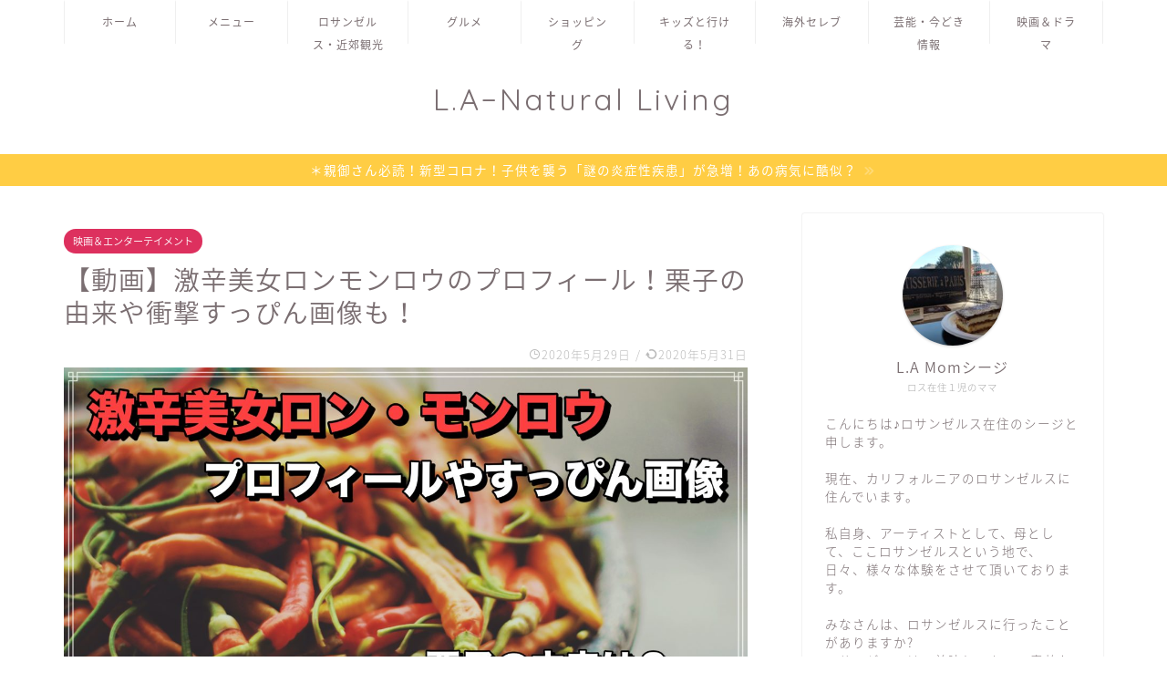

--- FILE ---
content_type: text/html; charset=UTF-8
request_url: https://visit-lamom.com/long-meng-rou/
body_size: 24519
content:
<!DOCTYPE html>
<html lang="ja">
<head prefix="og: http://ogp.me/ns# fb: http://ogp.me/ns/fb# article: http://ogp.me/ns/article#">
<meta charset="utf-8">
<meta http-equiv="X-UA-Compatible" content="IE=edge">
<meta name="viewport" content="width=device-width, initial-scale=1">
<!-- ここからOGP -->
<meta property="og:type" content="blog">
<meta property="og:title" content="【動画】激辛美女ロンモンロウのプロフィール！栗子の由来や衝撃すっぴん画像も！｜ロサンゼルス観光・エンタメ情報"> 
<meta property="og:url" content="https://visit-lamom.com/long-meng-rou/"> 
<meta property="og:description" content="激辛美女ロンモンロウのプロフィール！中国版ガッキー！？意外な一面も！？ 現在日本で歌手やモデルとして活躍している「栗子」"> 
<meta property="og:image" content="https://visit-lamom.com/wp-content/uploads/2020/05/adi-chrisworo-0VwOXfSbBNY-unsplash-scaled.jpg">
<meta property="og:site_name" content="ロサンゼルス観光・エンタメ情報">
<meta property="fb:admins" content="">
<meta name="twitter:card" content="summary">
<!-- ここまでOGP --> 

<meta name="description" itemprop="description" content="激辛美女ロンモンロウのプロフィール！中国版ガッキー！？意外な一面も！？ 現在日本で歌手やモデルとして活躍している「栗子」" >
<link rel="shortcut icon" href="https://visit-lamom.com/wp-content/themes/jin/favicon.ico">

<title>【動画】激辛美女ロンモンロウのプロフィール！栗子の由来や衝撃すっぴん画像も！｜ロサンゼルス観光・エンタメ情報</title>
<link rel='dns-prefetch' href='//webfonts.xserver.jp' />
<link rel='dns-prefetch' href='//ajax.googleapis.com' />
<link rel='dns-prefetch' href='//cdnjs.cloudflare.com' />
<link rel='dns-prefetch' href='//use.fontawesome.com' />
<link rel='dns-prefetch' href='//s.w.org' />
<link rel="alternate" type="application/rss+xml" title="ロサンゼルス観光・エンタメ情報 &raquo; フィード" href="https://visit-lamom.com/feed/" />
<link rel="alternate" type="application/rss+xml" title="ロサンゼルス観光・エンタメ情報 &raquo; コメントフィード" href="https://visit-lamom.com/comments/feed/" />
<link rel="alternate" type="application/rss+xml" title="ロサンゼルス観光・エンタメ情報 &raquo; 【動画】激辛美女ロンモンロウのプロフィール！栗子の由来や衝撃すっぴん画像も！ のコメントのフィード" href="https://visit-lamom.com/long-meng-rou/feed/" />
		<script type="text/javascript">
			window._wpemojiSettings = {"baseUrl":"https:\/\/s.w.org\/images\/core\/emoji\/12.0.0-1\/72x72\/","ext":".png","svgUrl":"https:\/\/s.w.org\/images\/core\/emoji\/12.0.0-1\/svg\/","svgExt":".svg","source":{"concatemoji":"https:\/\/visit-lamom.com\/wp-includes\/js\/wp-emoji-release.min.js?ver=5.4.18"}};
			/*! This file is auto-generated */
			!function(e,a,t){var n,r,o,i=a.createElement("canvas"),p=i.getContext&&i.getContext("2d");function s(e,t){var a=String.fromCharCode;p.clearRect(0,0,i.width,i.height),p.fillText(a.apply(this,e),0,0);e=i.toDataURL();return p.clearRect(0,0,i.width,i.height),p.fillText(a.apply(this,t),0,0),e===i.toDataURL()}function c(e){var t=a.createElement("script");t.src=e,t.defer=t.type="text/javascript",a.getElementsByTagName("head")[0].appendChild(t)}for(o=Array("flag","emoji"),t.supports={everything:!0,everythingExceptFlag:!0},r=0;r<o.length;r++)t.supports[o[r]]=function(e){if(!p||!p.fillText)return!1;switch(p.textBaseline="top",p.font="600 32px Arial",e){case"flag":return s([127987,65039,8205,9895,65039],[127987,65039,8203,9895,65039])?!1:!s([55356,56826,55356,56819],[55356,56826,8203,55356,56819])&&!s([55356,57332,56128,56423,56128,56418,56128,56421,56128,56430,56128,56423,56128,56447],[55356,57332,8203,56128,56423,8203,56128,56418,8203,56128,56421,8203,56128,56430,8203,56128,56423,8203,56128,56447]);case"emoji":return!s([55357,56424,55356,57342,8205,55358,56605,8205,55357,56424,55356,57340],[55357,56424,55356,57342,8203,55358,56605,8203,55357,56424,55356,57340])}return!1}(o[r]),t.supports.everything=t.supports.everything&&t.supports[o[r]],"flag"!==o[r]&&(t.supports.everythingExceptFlag=t.supports.everythingExceptFlag&&t.supports[o[r]]);t.supports.everythingExceptFlag=t.supports.everythingExceptFlag&&!t.supports.flag,t.DOMReady=!1,t.readyCallback=function(){t.DOMReady=!0},t.supports.everything||(n=function(){t.readyCallback()},a.addEventListener?(a.addEventListener("DOMContentLoaded",n,!1),e.addEventListener("load",n,!1)):(e.attachEvent("onload",n),a.attachEvent("onreadystatechange",function(){"complete"===a.readyState&&t.readyCallback()})),(n=t.source||{}).concatemoji?c(n.concatemoji):n.wpemoji&&n.twemoji&&(c(n.twemoji),c(n.wpemoji)))}(window,document,window._wpemojiSettings);
		</script>
		<style type="text/css">
img.wp-smiley,
img.emoji {
	display: inline !important;
	border: none !important;
	box-shadow: none !important;
	height: 1em !important;
	width: 1em !important;
	margin: 0 .07em !important;
	vertical-align: -0.1em !important;
	background: none !important;
	padding: 0 !important;
}
</style>
	<link rel='stylesheet' id='wp-block-library-css'  href='https://visit-lamom.com/wp-includes/css/dist/block-library/style.min.css?ver=5.4.18' type='text/css' media='all' />
<link rel='stylesheet' id='quads-style-css-css'  href='https://visit-lamom.com/wp-content/plugins/quick-adsense-reloaded/includes/gutenberg/dist/blocks.style.build.css?ver=2.0.16' type='text/css' media='all' />
<link rel='stylesheet' id='contact-form-7-css'  href='https://visit-lamom.com/wp-content/plugins/contact-form-7/includes/css/styles.css?ver=5.3' type='text/css' media='all' />
<link rel='stylesheet' id='toc-screen-css'  href='https://visit-lamom.com/wp-content/plugins/table-of-contents-plus/screen.min.css?ver=2002' type='text/css' media='all' />
<link rel='stylesheet' id='yyi_rinker_stylesheet-css'  href='https://visit-lamom.com/wp-content/plugins/yyi-rinker/css/style.css?v=1.1.0&#038;ver=5.4.18' type='text/css' media='all' />
<link rel='stylesheet' id='parent-style-css'  href='https://visit-lamom.com/wp-content/themes/jin/style.css?ver=5.4.18' type='text/css' media='all' />
<link rel='stylesheet' id='theme-style-css'  href='https://visit-lamom.com/wp-content/themes/jin-child/style.css?ver=5.4.18' type='text/css' media='all' />
<link rel='stylesheet' id='fontawesome-style-css'  href='https://use.fontawesome.com/releases/v5.6.3/css/all.css?ver=5.4.18' type='text/css' media='all' />
<link rel='stylesheet' id='swiper-style-css'  href='https://cdnjs.cloudflare.com/ajax/libs/Swiper/4.0.7/css/swiper.min.css?ver=5.4.18' type='text/css' media='all' />
<style id='quads-styles-inline-css' type='text/css'>
.quads-ad-label { font-size: 12px; text-align: center; color: #333;}
</style>
<script type='text/javascript' src='https://ajax.googleapis.com/ajax/libs/jquery/1.12.4/jquery.min.js?ver=5.4.18'></script>
<script type='text/javascript' src='//webfonts.xserver.jp/js/xserver.js?ver=1.2.1'></script>
<script type='text/javascript' src='https://visit-lamom.com/wp-content/plugins/yyi-rinker/js/event-tracking.js?v=1.1.0'></script>
<link rel='https://api.w.org/' href='https://visit-lamom.com/wp-json/' />
<link rel="canonical" href="https://visit-lamom.com/long-meng-rou/" />
<link rel='shortlink' href='https://visit-lamom.com/?p=2662' />
<link rel="alternate" type="application/json+oembed" href="https://visit-lamom.com/wp-json/oembed/1.0/embed?url=https%3A%2F%2Fvisit-lamom.com%2Flong-meng-rou%2F" />
<link rel="alternate" type="text/xml+oembed" href="https://visit-lamom.com/wp-json/oembed/1.0/embed?url=https%3A%2F%2Fvisit-lamom.com%2Flong-meng-rou%2F&#038;format=xml" />
<script type="text/javascript" src="https://visit-lamom.com/wp-content/plugins/quick-adsense-reloaded/assets/js/ads.js"></script><script type='text/javascript'>document.cookie = 'quads_browser_width='+screen.width;</script><script type="text/javascript" language="javascript">
    var vc_pid = "886480349";
</script><script type="text/javascript" src="//aml.valuecommerce.com/vcdal.js" async></script>	<style type="text/css">
		#wrapper{
							background-color: #fff;
				background-image: url();
					}
		.related-entry-headline-text span:before,
		#comment-title span:before,
		#reply-title span:before{
			background-color: #dd305e;
			border-color: #dd305e!important;
		}
		
		#breadcrumb:after,
		#page-top a{	
			background-color: #ffffff;
		}
				footer{
			background-color: #ffffff;
		}
		.footer-inner a,
		#copyright,
		#copyright-center{
			border-color: #7a6e71!important;
			color: #7a6e71!important;
		}
		#footer-widget-area
		{
			border-color: #7a6e71!important;
		}
				.page-top-footer a{
			color: #ffffff!important;
		}
				#breadcrumb ul li,
		#breadcrumb ul li a{
			color: #ffffff!important;
		}
		
		body,
		a,
		a:link,
		a:visited,
		.my-profile,
		.widgettitle,
		.tabBtn-mag label{
			color: #7a6e71;
		}
		a:hover{
			color: #008db7;
		}
						.widget_nav_menu ul > li > a:before,
		.widget_categories ul > li > a:before,
		.widget_pages ul > li > a:before,
		.widget_recent_entries ul > li > a:before,
		.widget_archive ul > li > a:before,
		.widget_archive form:after,
		.widget_categories form:after,
		.widget_nav_menu ul > li > ul.sub-menu > li > a:before,
		.widget_categories ul > li > .children > li > a:before,
		.widget_pages ul > li > .children > li > a:before,
		.widget_nav_menu ul > li > ul.sub-menu > li > ul.sub-menu li > a:before,
		.widget_categories ul > li > .children > li > .children li > a:before,
		.widget_pages ul > li > .children > li > .children li > a:before{
			color: #dd305e;
		}
		.widget_nav_menu ul .sub-menu .sub-menu li a:before{
			background-color: #7a6e71!important;
		}
		footer .footer-widget,
		footer .footer-widget a,
		footer .footer-widget ul li,
		.footer-widget.widget_nav_menu ul > li > a:before,
		.footer-widget.widget_categories ul > li > a:before,
		.footer-widget.widget_recent_entries ul > li > a:before,
		.footer-widget.widget_pages ul > li > a:before,
		.footer-widget.widget_archive ul > li > a:before,
		footer .widget_tag_cloud .tagcloud a:before{
			color: #7a6e71!important;
			border-color: #7a6e71!important;
		}
		footer .footer-widget .widgettitle{
			color: #7a6e71!important;
			border-color: #dd305e!important;
		}
		footer .widget_nav_menu ul .children .children li a:before,
		footer .widget_categories ul .children .children li a:before,
		footer .widget_nav_menu ul .sub-menu .sub-menu li a:before{
			background-color: #7a6e71!important;
		}
		#drawernav a:hover,
		.post-list-title,
		#prev-next p,
		#toc_container .toc_list li a{
			color: #7a6e71!important;
		}
		
		#header-box{
			background-color: #ffffff;
		}
												@media (min-width: 768px) {
			.top-image-meta{
				margin-top: calc(0px - 30px);
			}
		}
		@media (min-width: 1200px) {
			.top-image-meta{
				margin-top: calc(0px);
			}
		}
				.pickup-contents:before{
			background-color: #ffffff!important;
		}
		
		.main-image-text{
			color: #555;
		}
		.main-image-text-sub{
			color: #555;
		}
		
						#site-info{
			padding-top: 40px!important;
			padding-bottom: 40px!important;
		}
				
		#site-info span a{
			color: #7a6e71!important;
		}
		
				#headmenu .headsns .line a svg{
			fill: #f4f4f4!important;
		}
		#headmenu .headsns a,
		#headmenu{
			color: #f4f4f4!important;
			border-color:#f4f4f4!important;
		}
						.profile-follow .line-sns a svg{
			fill: #dd305e!important;
		}
		.profile-follow .line-sns a:hover svg{
			fill: #dd305e!important;
		}
		.profile-follow a{
			color: #dd305e!important;
			border-color:#dd305e!important;
		}
		.profile-follow a:hover,
		#headmenu .headsns a:hover{
			color:#dd305e!important;
			border-color:#dd305e!important;
		}
				.search-box:hover{
			color:#dd305e!important;
			border-color:#dd305e!important;
		}
				#header #headmenu .headsns .line a:hover svg{
			fill:#dd305e!important;
		}
		.cps-icon-bar,
		#navtoggle:checked + .sp-menu-open .cps-icon-bar{
			background-color: #7a6e71;
		}
		#nav-container{
			background-color: #ffffff;
		}
		.menu-box .menu-item svg{
			fill:#7a6e71;
		}
		#drawernav ul.menu-box > li > a,
		#drawernav2 ul.menu-box > li > a,
		#drawernav3 ul.menu-box > li > a,
		#drawernav4 ul.menu-box > li > a,
		#drawernav5 ul.menu-box > li > a,
		#drawernav ul.menu-box > li.menu-item-has-children:after,
		#drawernav2 ul.menu-box > li.menu-item-has-children:after,
		#drawernav3 ul.menu-box > li.menu-item-has-children:after,
		#drawernav4 ul.menu-box > li.menu-item-has-children:after,
		#drawernav5 ul.menu-box > li.menu-item-has-children:after{
			color: #7a6e71!important;
		}
		#drawernav ul.menu-box li a,
		#drawernav2 ul.menu-box li a,
		#drawernav3 ul.menu-box li a,
		#drawernav4 ul.menu-box li a,
		#drawernav5 ul.menu-box li a{
			font-size: 12px!important;
		}
		#drawernav3 ul.menu-box > li{
			color: #7a6e71!important;
		}
		#drawernav4 .menu-box > .menu-item > a:after,
		#drawernav3 .menu-box > .menu-item > a:after,
		#drawernav .menu-box > .menu-item > a:after{
			background-color: #7a6e71!important;
		}
		#drawernav2 .menu-box > .menu-item:hover,
		#drawernav5 .menu-box > .menu-item:hover{
			border-top-color: #dd305e!important;
		}
				.cps-info-bar a{
			background-color: #ffcd44!important;
		}
				@media (min-width: 768px) {
			.post-list-mag .post-list-item:not(:nth-child(2n)){
				margin-right: 2.6%;
			}
		}
				@media (min-width: 768px) {
			#tab-1:checked ~ .tabBtn-mag li [for="tab-1"]:after,
			#tab-2:checked ~ .tabBtn-mag li [for="tab-2"]:after,
			#tab-3:checked ~ .tabBtn-mag li [for="tab-3"]:after,
			#tab-4:checked ~ .tabBtn-mag li [for="tab-4"]:after{
				border-top-color: #dd305e!important;
			}
			.tabBtn-mag label{
				border-bottom-color: #dd305e!important;
			}
		}
		#tab-1:checked ~ .tabBtn-mag li [for="tab-1"],
		#tab-2:checked ~ .tabBtn-mag li [for="tab-2"],
		#tab-3:checked ~ .tabBtn-mag li [for="tab-3"],
		#tab-4:checked ~ .tabBtn-mag li [for="tab-4"],
		#prev-next a.next:after,
		#prev-next a.prev:after,
		.more-cat-button a:hover span:before{
			background-color: #dd305e!important;
		}
		

		.swiper-slide .post-list-cat,
		.post-list-mag .post-list-cat,
		.post-list-mag3col .post-list-cat,
		.post-list-mag-sp1col .post-list-cat,
		.swiper-pagination-bullet-active,
		.pickup-cat,
		.post-list .post-list-cat,
		#breadcrumb .bcHome a:hover span:before,
		.popular-item:nth-child(1) .pop-num,
		.popular-item:nth-child(2) .pop-num,
		.popular-item:nth-child(3) .pop-num{
			background-color: #dd305e!important;
		}
		.sidebar-btn a,
		.profile-sns-menu{
			background-color: #dd305e!important;
		}
		.sp-sns-menu a,
		.pickup-contents-box a:hover .pickup-title{
			border-color: #dd305e!important;
			color: #dd305e!important;
		}
				.pickup-image:after{
			display: none;
		}
				.pro-line svg{
			fill: #dd305e!important;
		}
		.cps-post-cat a,
		.meta-cat,
		.popular-cat{
			background-color: #dd305e!important;
			border-color: #dd305e!important;
		}
		.tagicon,
		.tag-box a,
		#toc_container .toc_list > li,
		#toc_container .toc_title{
			color: #dd305e!important;
		}
		.widget_tag_cloud a::before{
			color: #7a6e71!important;
		}
		.tag-box a,
		#toc_container:before{
			border-color: #dd305e!important;
		}
		.cps-post-cat a:hover{
			color: #008db7!important;
		}
		.pagination li:not([class*="current"]) a:hover,
		.widget_tag_cloud a:hover{
			background-color: #dd305e!important;
		}
		.pagination li:not([class*="current"]) a:hover{
			opacity: 0.5!important;
		}
		.pagination li.current a{
			background-color: #dd305e!important;
			border-color: #dd305e!important;
		}
		.nextpage a:hover span {
			color: #dd305e!important;
			border-color: #dd305e!important;
		}
		.cta-content:before{
			background-color: #fff2f5!important;
		}
		.cta-text,
		.info-title{
			color: #7a6e71!important;
		}
		#footer-widget-area.footer_style1 .widgettitle{
			border-color: #dd305e!important;
		}
		.sidebar_style1 .widgettitle,
		.sidebar_style5 .widgettitle{
			border-color: #dd305e!important;
		}
		.sidebar_style2 .widgettitle,
		.sidebar_style4 .widgettitle,
		.sidebar_style6 .widgettitle,
		#home-bottom-widget .widgettitle,
		#home-top-widget .widgettitle,
		#post-bottom-widget .widgettitle,
		#post-top-widget .widgettitle{
			background-color: #dd305e!important;
		}
		#home-bottom-widget .widget_search .search-box input[type="submit"],
		#home-top-widget .widget_search .search-box input[type="submit"],
		#post-bottom-widget .widget_search .search-box input[type="submit"],
		#post-top-widget .widget_search .search-box input[type="submit"]{
			background-color: #dd305e!important;
		}
		
		.tn-logo-size{
			font-size: 240%!important;
		}
		@media (min-width: 768px) {
		.tn-logo-size img{
			width: calc(240%*2.2)!important;
		}
		}
		@media (min-width: 1200px) {
		.tn-logo-size img{
			width: 240%!important;
		}
		}
		.sp-logo-size{
			font-size: 140%!important;
		}
		.sp-logo-size img{
			width: 140%!important;
		}
				.cps-post-main ul > li:before,
		.cps-post-main ol > li:before{
			background-color: #dd305e!important;
		}
		.profile-card .profile-title{
			background-color: #dd305e!important;
		}
		.profile-card{
			border-color: #dd305e!important;
		}
		.cps-post-main a{
			color:#52ddcf;
		}
		.cps-post-main .marker{
			background: -webkit-linear-gradient( transparent 80%, #c3f7f2 0% ) ;
			background: linear-gradient( transparent 80%, #c3f7f2 0% ) ;
		}
		.cps-post-main .marker2{
			background: -webkit-linear-gradient( transparent 80%, #ffe8f0 0% ) ;
			background: linear-gradient( transparent 80%, #ffe8f0 0% ) ;
		}
		
		
		.simple-box1{
			border-color:#ef9b9b!important;
		}
		.simple-box2{
			border-color:#f2bf7d!important;
		}
		.simple-box3{
			border-color:#b5e28a!important;
		}
		.simple-box4{
			border-color:#7badd8!important;
		}
		.simple-box4:before{
			background-color: #7badd8;
		}
		.simple-box5{
			border-color:#e896c7!important;
		}
		.simple-box5:before{
			background-color: #e896c7;
		}
		.simple-box6{
			background-color:#fffdef!important;
		}
		.simple-box7{
			border-color:#def1f9!important;
		}
		.simple-box7:before{
			background-color:#def1f9!important;
		}
		.simple-box8{
			border-color:#96ddc1!important;
		}
		.simple-box8:before{
			background-color:#96ddc1!important;
		}
		.simple-box9:before{
			background-color:#e1c0e8!important;
		}
				.simple-box9:after{
			border-color:#e1c0e8 #e1c0e8 #fff #fff!important;
		}
				
		.kaisetsu-box1:before,
		.kaisetsu-box1-title{
			background-color:#ffb49e!important;
		}
		.kaisetsu-box2{
			border-color:#89c2f4!important;
		}
		.kaisetsu-box2-title{
			background-color:#89c2f4!important;
		}
		.kaisetsu-box4{
			border-color:#ea91a9!important;
		}
		.kaisetsu-box4-title{
			background-color:#ea91a9!important;
		}
		.kaisetsu-box5:before{
			background-color:#57b3ba!important;
		}
		.kaisetsu-box5-title{
			background-color:#57b3ba!important;
		}
		
		.concept-box1{
			border-color:#85db8f!important;
		}
		.concept-box1:after{
			background-color:#85db8f!important;
		}
		.concept-box1:before{
			content:"ポイント"!important;
			color:#85db8f!important;
		}
		.concept-box2{
			border-color:#f7cf6a!important;
		}
		.concept-box2:after{
			background-color:#f7cf6a!important;
		}
		.concept-box2:before{
			content:"注意点"!important;
			color:#f7cf6a!important;
		}
		.concept-box3{
			border-color:#86cee8!important;
		}
		.concept-box3:after{
			background-color:#86cee8!important;
		}
		.concept-box3:before{
			content:"良い例"!important;
			color:#86cee8!important;
		}
		.concept-box4{
			border-color:#ed8989!important;
		}
		.concept-box4:after{
			background-color:#ed8989!important;
		}
		.concept-box4:before{
			content:"悪い例"!important;
			color:#ed8989!important;
		}
		.concept-box5{
			border-color:#9e9e9e!important;
		}
		.concept-box5:after{
			background-color:#9e9e9e!important;
		}
		.concept-box5:before{
			content:"参考"!important;
			color:#9e9e9e!important;
		}
		.concept-box6{
			border-color:#8eaced!important;
		}
		.concept-box6:after{
			background-color:#8eaced!important;
		}
		.concept-box6:before{
			content:"メモ"!important;
			color:#8eaced!important;
		}
		
		.innerlink-box1,
		.blog-card{
			border-color:#73bc9b!important;
		}
		.innerlink-box1-title{
			background-color:#73bc9b!important;
			border-color:#73bc9b!important;
		}
		.innerlink-box1:before,
		.blog-card-hl-box{
			background-color:#73bc9b!important;
		}
				.concept-box1:before,
		.concept-box2:before,
		.concept-box3:before,
		.concept-box4:before,
		.concept-box5:before,
		.concept-box6:before{
			background-color: #fff;
			background-image: url();
		}
		.concept-box1:after,
		.concept-box2:after,
		.concept-box3:after,
		.concept-box4:after,
		.concept-box5:after,
		.concept-box6:after{
			border-color: #fff;
			border-image: url() 27 23 / 50px 30px / 1rem round space0 / 5px 5px;
		}
				
		.color-button01 a,
		.color-button01 a:hover,
		.color-button01:before{
			background-color: #52ddcf!important;
		}
		.top-image-btn-color a,
		.top-image-btn-color a:hover,
		.top-image-btn-color:before{
			background-color: #ffcd44!important;
		}
		.color-button02 a,
		.color-button02 a:hover,
		.color-button02:before{
			background-color: #d9333f!important;
		}
		
		.color-button01-big a,
		.color-button01-big a:hover,
		.color-button01-big:before{
			background-color: #dd305e!important;
		}
		.color-button01-big a,
		.color-button01-big:before{
			border-radius: 5px!important;
		}
		.color-button01-big a{
			padding-top: 20px!important;
			padding-bottom: 20px!important;
		}
		
		.color-button02-big a,
		.color-button02-big a:hover,
		.color-button02-big:before{
			background-color: #83d159!important;
		}
		.color-button02-big a,
		.color-button02-big:before{
			border-radius: 5px!important;
		}
		.color-button02-big a{
			padding-top: 20px!important;
			padding-bottom: 20px!important;
		}
				.color-button01-big{
			width: 75%!important;
		}
		.color-button02-big{
			width: 75%!important;
		}
				
		
					.top-image-btn-color:before,
			.color-button01:before,
			.color-button02:before,
			.color-button01-big:before,
			.color-button02-big:before{
				bottom: -1px;
				left: -1px;
				width: 100%;
				height: 100%;
				border-radius: 6px;
				box-shadow: 0px 1px 5px 0px rgba(0, 0, 0, 0.25);
				-webkit-transition: all .4s;
				transition: all .4s;
			}
			.top-image-btn-color a:hover,
			.color-button01 a:hover,
			.color-button02 a:hover,
			.color-button01-big a:hover,
			.color-button02-big a:hover{
				-webkit-transform: translateY(2px);
				transform: translateY(2px);
				-webkit-filter: brightness(0.95);
				 filter: brightness(0.95);
			}
			.top-image-btn-color:hover:before,
			.color-button01:hover:before,
			.color-button02:hover:before,
			.color-button01-big:hover:before,
			.color-button02-big:hover:before{
				-webkit-transform: translateY(2px);
				transform: translateY(2px);
				box-shadow: none!important;
			}
				
		.h2-style01 h2,
		.h2-style02 h2:before,
		.h2-style03 h2,
		.h2-style04 h2:before,
		.h2-style05 h2,
		.h2-style07 h2:before,
		.h2-style07 h2:after,
		.h3-style03 h3:before,
		.h3-style02 h3:before,
		.h3-style05 h3:before,
		.h3-style07 h3:before,
		.h2-style08 h2:after,
		.h2-style10 h2:before,
		.h2-style10 h2:after,
		.h3-style02 h3:after,
		.h4-style02 h4:before{
			background-color: #dd305e!important;
		}
		.h3-style01 h3,
		.h3-style04 h3,
		.h3-style05 h3,
		.h3-style06 h3,
		.h4-style01 h4,
		.h2-style02 h2,
		.h2-style08 h2,
		.h2-style08 h2:before,
		.h2-style09 h2,
		.h4-style03 h4{
			border-color: #dd305e!important;
		}
		.h2-style05 h2:before{
			border-top-color: #dd305e!important;
		}
		.h2-style06 h2:before,
		.sidebar_style3 .widgettitle:after{
			background-image: linear-gradient(
				-45deg,
				transparent 25%,
				#dd305e 25%,
				#dd305e 50%,
				transparent 50%,
				transparent 75%,
				#dd305e 75%,
				#dd305e			);
		}
				.jin-h2-icons.h2-style02 h2 .jic:before,
		.jin-h2-icons.h2-style04 h2 .jic:before,
		.jin-h2-icons.h2-style06 h2 .jic:before,
		.jin-h2-icons.h2-style07 h2 .jic:before,
		.jin-h2-icons.h2-style08 h2 .jic:before,
		.jin-h2-icons.h2-style09 h2 .jic:before,
		.jin-h2-icons.h2-style10 h2 .jic:before,
		.jin-h3-icons.h3-style01 h3 .jic:before,
		.jin-h3-icons.h3-style02 h3 .jic:before,
		.jin-h3-icons.h3-style03 h3 .jic:before,
		.jin-h3-icons.h3-style04 h3 .jic:before,
		.jin-h3-icons.h3-style05 h3 .jic:before,
		.jin-h3-icons.h3-style06 h3 .jic:before,
		.jin-h3-icons.h3-style07 h3 .jic:before,
		.jin-h4-icons.h4-style01 h4 .jic:before,
		.jin-h4-icons.h4-style02 h4 .jic:before,
		.jin-h4-icons.h4-style03 h4 .jic:before,
		.jin-h4-icons.h4-style04 h4 .jic:before{
			color:#dd305e;
		}
		
		@media all and (-ms-high-contrast:none){
			*::-ms-backdrop, .color-button01:before,
			.color-button02:before,
			.color-button01-big:before,
			.color-button02-big:before{
				background-color: #595857!important;
			}
		}
		
		.jin-lp-h2 h2,
		.jin-lp-h2 h2{
			background-color: transparent!important;
			border-color: transparent!important;
			color: #7a6e71!important;
		}
		.jincolumn-h3style2{
			border-color:#dd305e!important;
		}
		.jinlph2-style1 h2:first-letter{
			color:#dd305e!important;
		}
		.jinlph2-style2 h2,
		.jinlph2-style3 h2{
			border-color:#dd305e!important;
		}
		.jin-photo-title .jin-fusen1-down,
		.jin-photo-title .jin-fusen1-even,
		.jin-photo-title .jin-fusen1-up{
			border-left-color:#dd305e;
		}
		.jin-photo-title .jin-fusen2,
		.jin-photo-title .jin-fusen3{
			background-color:#dd305e;
		}
		.jin-photo-title .jin-fusen2:before,
		.jin-photo-title .jin-fusen3:before {
			border-top-color: #dd305e;
		}
		
		
	</style>
<style type="text/css">.recentcomments a{display:inline !important;padding:0 !important;margin:0 !important;}</style><style type="text/css">.broken_link, a.broken_link {
	text-decoration: line-through;
}</style><link rel="amphtml" href="https://visit-lamom.com/long-meng-rou/amp/">		<style type="text/css" id="wp-custom-css">
			.widgettitle::first-letter{
	color:#dd305e;
}
.post-list-mag .post-list-item .post-list-inner .post-list-meta .post-list-cat, .post-list-mag3col .post-list-item .post-list-inner .post-list-meta .post-list-cat{
	opacity:0.75;
}

#breadcrumb:after{
	background-color:#ddd;
}
#breadcrumb ul li a,
#breadcrumb ul li,
#page-top a{
	color:rgba(0,0,0,0.5)!important;
}

@media (max-width: 767px) {
.headcopy{
	font-weight:200;
	font-size:0.6em;
	margin-top:10px;
	display:none;
}
}
@media (min-width: 768px) {
.headcopy{
	font-weight:100;
	font-size:0.6em;
	margin-top:30px;
}
}
.instagram-center {
margin:0 auto;
max-width: 450px;
}		</style>
			
<!--カエレバCSS-->
<!--アプリーチCSS-->

<!-- Global site tag (gtag.js) - Google Analytics -->
<script async src="https://www.googletagmanager.com/gtag/js?id=UA-147523009-2"></script>
<script>
  window.dataLayer = window.dataLayer || [];
  function gtag(){dataLayer.push(arguments);}
  gtag('js', new Date());

  gtag('config', 'UA-147523009-2');
</script>

<script data-ad-client="ca-pub-4933960368229127" async src="https://pagead2.googlesyndication.com/pagead/js/adsbygoogle.js"></script>
</head>
<body class="post-template-default single single-post postid-2662 single-format-standard" id="nts-style">
<div id="wrapper">

		
	<div id="scroll-content" class="animate">
	
		<!--ヘッダー-->

					

	<!--グローバルナビゲーション layout1-->
	
	<div id="nav-container" class="header-style6-animate animate">
		<div class="header-style6-box">
			<div id="drawernav5" class="ef">
				<nav class="fixed-content"><ul class="menu-box"><li class="menu-item menu-item-type-custom menu-item-object-custom menu-item-home menu-item-14"><a href="https://visit-lamom.com" data-wpel-link="internal">ホーム</a></li>
<li class="menu-item menu-item-type-post_type menu-item-object-page menu-item-22"><a href="https://visit-lamom.com/menu/" data-wpel-link="internal">メニュー</a></li>
<li class="menu-item menu-item-type-taxonomy menu-item-object-category menu-item-160"><a href="https://visit-lamom.com/category/%e3%83%ad%e3%82%b5%e3%83%b3%e3%82%bc%e3%83%ab%e3%82%b9%e8%a6%b3%e5%85%89/" data-wpel-link="internal">ロサンゼルス・近郊観光</a></li>
<li class="menu-item menu-item-type-taxonomy menu-item-object-category menu-item-156"><a href="https://visit-lamom.com/category/%e3%82%b0%e3%83%ab%e3%83%a1/" data-wpel-link="internal">グルメ</a></li>
<li class="menu-item menu-item-type-taxonomy menu-item-object-category menu-item-157"><a href="https://visit-lamom.com/category/%e3%82%b7%e3%83%a7%e3%83%83%e3%83%94%e3%83%b3%e3%82%b0/" data-wpel-link="internal">ショッピング</a></li>
<li class="menu-item menu-item-type-taxonomy menu-item-object-category menu-item-155"><a href="https://visit-lamom.com/category/%e3%82%ad%e3%83%83%e3%82%ba%e3%81%a8%e8%a1%8c%e3%81%91%e3%82%8b/" data-wpel-link="internal">キッズと行ける！</a></li>
<li class="menu-item menu-item-type-taxonomy menu-item-object-category menu-item-997"><a href="https://visit-lamom.com/category/celebrity/" data-wpel-link="internal">海外セレブ</a></li>
<li class="menu-item menu-item-type-taxonomy menu-item-object-category menu-item-998"><a href="https://visit-lamom.com/category/diet-and-beauty/" data-wpel-link="internal">芸能・今どき情報</a></li>
<li class="menu-item menu-item-type-taxonomy menu-item-object-category current-post-ancestor current-menu-parent current-post-parent menu-item-999"><a href="https://visit-lamom.com/category/entertainment-movies/" data-wpel-link="internal">映画＆ドラマ</a></li>
</ul></nav>			</div>

					</div>
	</div>
		<!--グローバルナビゲーション layout1-->

<div id="header-box" class="tn_on header-box animate">
	<div id="header" class="header-type2 header animate">
		
		<div id="site-info" class="ef">
												<span class="tn-logo-size"><a href="https://visit-lamom.com/" title="ロサンゼルス観光・エンタメ情報" rel="home" data-wpel-link="internal">L.A−Natural Living</a></span>
									</div>

	
	</div>
	
		
</div>

	

			<div class="cps-info-bar animate">
		<a href="https://visit-lamom.com/corona-virus-kids-condition/" data-wpel-link="internal"><span>＊親御さん必読！新型コロナ！子供を襲う「謎の炎症性疾患」が急増！あの病気に酷似？</span></a>
	</div>
	
	<!--ヘッダー画像-->
													<!--ヘッダー画像-->

		
		<!--ヘッダー-->

		<div class="clearfix"></div>

			
														
		
	<div id="contents">

		<!--メインコンテンツ-->
			<main id="main-contents" class="main-contents article_style2 animate" itemprop="mainContentOfPage">
				
								
				<section class="cps-post-box hentry">
																	<article class="cps-post">
							<header class="cps-post-header">
																<span class="cps-post-cat category-entertainment-movies" itemprop="keywords"><a href="https://visit-lamom.com/category/entertainment-movies/" style="background-color:!important;" data-wpel-link="internal">映画＆エンターテイメント</a></span>
																<h1 class="cps-post-title entry-title" itemprop="headline">【動画】激辛美女ロンモンロウのプロフィール！栗子の由来や衝撃すっぴん画像も！</h1>
								<div class="cps-post-meta vcard">
									<span class="writer fn" itemprop="author" itemscope itemtype="http://schema.org/Person"><span itemprop="name">LAMOM</span></span>
									<span class="cps-post-date-box">
												<span class="cps-post-date"><i class="jic jin-ifont-watch" aria-hidden="true"></i>&nbsp;<time class="entry-date date published" datetime="2020-05-29T23:45:20+09:00">2020年5月29日</time></span>
	<span class="timeslash"> /</span>
	<time class="entry-date date updated" datetime="2020-05-31T01:02:06+09:00"><span class="cps-post-date"><i class="jic jin-ifont-reload" aria-hidden="true"></i>&nbsp;2020年5月31日</span></time>
										</span>
								</div>
								
							</header>
															<div class="cps-post-thumb" itemscope itemtype="http://schema.org/ImageObject">
									<img src="https://visit-lamom.com/wp-content/uploads/2020/05/adi-chrisworo-0VwOXfSbBNY-unsplash-1280x720.jpg" class="attachment-large_size size-large_size wp-post-image" alt="ロン・モンロウ　激辛 大食い　中国　テラスハウス　テラハ　ダブルベット　プロフィール" srcset="https://visit-lamom.com/wp-content/uploads/2020/05/adi-chrisworo-0VwOXfSbBNY-unsplash-1280x720.jpg 1280w, https://visit-lamom.com/wp-content/uploads/2020/05/adi-chrisworo-0VwOXfSbBNY-unsplash-300x169.jpg 300w, https://visit-lamom.com/wp-content/uploads/2020/05/adi-chrisworo-0VwOXfSbBNY-unsplash-1024x576.jpg 1024w, https://visit-lamom.com/wp-content/uploads/2020/05/adi-chrisworo-0VwOXfSbBNY-unsplash-768x432.jpg 768w, https://visit-lamom.com/wp-content/uploads/2020/05/adi-chrisworo-0VwOXfSbBNY-unsplash-1536x864.jpg 1536w, https://visit-lamom.com/wp-content/uploads/2020/05/adi-chrisworo-0VwOXfSbBNY-unsplash-2048x1152.jpg 2048w, https://visit-lamom.com/wp-content/uploads/2020/05/adi-chrisworo-0VwOXfSbBNY-unsplash-320x180.jpg 320w, https://visit-lamom.com/wp-content/uploads/2020/05/adi-chrisworo-0VwOXfSbBNY-unsplash-640x360.jpg 640w" sizes="(max-width: 1280px) 100vw, 1280px" />								</div>
														
							<div class="cps-post-main-box">
								<div class="cps-post-main    h2-style01 h3-style06 h4-style01 entry-content s-size s-size-sp" itemprop="articleBody">

									<div class="clearfix"></div>
	
									<p class="p1"><span class="s1">激辛美女ロンモンロウのプロフィール！中国版ガッキー！？意外な一面も！？</span></p>
<p class="p3"><span class="s1">現在日本で歌手やモデルとして活躍している「栗子」ことロンモンロウさん。</span></p>
<div id="attachment_2666" class="wp-caption aligncenter" style="width: 310px"><img class="wp-image-2666 size-medium" src="https://visit-lamom.com/wp-content/uploads/2020/05/âÊëú6-14-300x232.jpg" alt="ロン・モンロウ　激辛 大食い　中国　テラスハウス　テラハ　ダブルベット　プロフィール" width="300" height="232" srcset="https://visit-lamom.com/wp-content/uploads/2020/05/âÊëú6-14-300x232.jpg 300w, https://visit-lamom.com/wp-content/uploads/2020/05/âÊëú6-14.jpg 470w" sizes="(max-width: 300px) 100vw, 300px" /><span class="wp-caption-text">https://www.oricon.co.jp/news/2157155/full</span></div>
<p class="p3"><span class="s1">ロンモンロウさんは、リアリティショーの<strong>「ダブルベッド」や「テラスハウス」</strong>にも出演していて、その可愛さで注目を集め、日本でも中国でも大人気です。</span></p>
<p class="p3"><span class="s1">ロンモンロウさんは現在２５歳で大学卒業とともに日本に来て芸能活動を始めました。</span></p>
<p class="p3"><span class="s1">ロンモンロウさんのインスタのフォロワーは</span><span class="s6">34</span><span class="s1">万人と大人気です。</span></p>
<p class="p3"><span class="s1">今日はそんなロンモンロウさんのプロフィールや、激辛好きという情報など意外な一面、栗子というニックネームの意外な理由や、すっぴん画像を徹底調査していきます！</span></p>
<p class="p3"><span class="s1">ぜひご覧ください♪</span></p>

<!-- WP QUADS Content Ad Plugin v. 2.0.16 -->
<div class="quads-location quads-ad1" id="quads-ad1" style="float:none;margin:0px 0 0px 0;text-align:center;">
<script async src="https://pagead2.googlesyndication.com/pagead/js/adsbygoogle.js"></script>
<!-- Ads -->
<ins class="adsbygoogle"
     style="display:inline-block;width:336px;height:280px"
     data-ad-client="ca-pub-4933960368229127"
     data-ad-slot="8591265687"></ins>
<script>
     (adsbygoogle = window.adsbygoogle || []).push({});
</script>
</div>

<div id="toc_container" class="no_bullets"><p class="toc_title">Contents</p><ul class="toc_list"><li><a href="#i"><span class="toc_number toc_depth_1">1</span> ロンモンロウのプロフィール♡なぜ日本に？「栗子」の由来は！？</a><ul><li><a href="#1"><span class="toc_number toc_depth_2">1.1</span> ロンモンロウデビューのきっかけ！１４億人に1人のシンデレラ！？</a></li><li><a href="#i-2"><span class="toc_number toc_depth_2">1.2</span> ロンモンロウは日本大好き！ニックネーム「栗子」のかわいい由来は！？</a></li></ul></li><li><a href="#i-3"><span class="toc_number toc_depth_1">2</span> ロンモンロウのプロフィール２♡性格・すっぴんは？激辛美女！？</a><ul><li><a href="#i-4"><span class="toc_number toc_depth_2">2.1</span> ロンモンロウさんの出身地は激辛地区！？どんな激辛メニューもペロリの激辛美女！</a></li><li><a href="#i-5"><span class="toc_number toc_depth_2">2.2</span> ロンモンロウ　日本語の勉強が超ストイック！？</a></li><li><a href="#i-6"><span class="toc_number toc_depth_2">2.3</span> ロンモンロウ　性格は意外と気が強い！？</a></li><li><a href="#i-7"><span class="toc_number toc_depth_2">2.4</span> ロンモンロウ　すっぴんも超美人！</a></li></ul></li><li><a href="#i-8"><span class="toc_number toc_depth_1">3</span> ロンモンロウ　今後の活躍は？！歌手としての夢は？</a></li><li><a href="#i-9"><span class="toc_number toc_depth_1">4</span> ロンモンロウ　激辛好き・プロフィールまとめ</a></li></ul></div>
<h2><span id="i"><span class="s1">ロンモンロウのプロフィール♡なぜ日本に？「栗子」の由来は！？</span></span></h2>
<div id="attachment_2669" class="wp-caption aligncenter" style="width: 310px"><img class="size-medium wp-image-2669" src="https://visit-lamom.com/wp-content/uploads/2020/05/62612470_127608375114510_1918251606883800957_n-300x300.jpg" alt="ロン・モンロウ　激辛 大食い　中国　テラスハウス　テラハ　ダブルベット　プロフィール" width="300" height="300" srcset="https://visit-lamom.com/wp-content/uploads/2020/05/62612470_127608375114510_1918251606883800957_n-300x300.jpg 300w, https://visit-lamom.com/wp-content/uploads/2020/05/62612470_127608375114510_1918251606883800957_n-150x150.jpg 150w, https://visit-lamom.com/wp-content/uploads/2020/05/62612470_127608375114510_1918251606883800957_n.jpg 640w" sizes="(max-width: 300px) 100vw, 300px" /><span class="wp-caption-text">https://ron-monroe.com/</span></div>
<h3 class="p7"><span id="1"><span class="s1">ロンモンロウデビューのきっかけ！１４億人に</span><span class="s10">1</span><span class="s1">人のシンデレラ！？</span></span></h3>
<p class="p3"><span class="s1">ロンモンロウさんの出身は中国の湖南省です。</span></p>
<p class="p3"><span class="s1">少数民族のトチャ族で、農村地帯で育ち、ロンモンロウさんも高校生までは美容院にも</span><span class="s6">2</span><span class="s1">年に</span><span class="s6">1</span><span class="s1">回しか行かないような生活を送っていたそうです。</span></p>
<p class="p3"><span class="s1">そんなロンモンロウさんは上海海洋大学に進学し、大学進学とともに上海に引っ越します。</span></p>
<p class="p3"><span class="s1">そして</span><span class="s6">2014</span><span class="s1">年に中国中央テレビが主催する<strong>「おいで！シンデレラ」</strong>というオーディション番組に出演して、ロンモンロウさんは、見事グランプリを獲得しました！</span></p>
<p class="p3"><span class="s1">その後ロンモンロウさんは学業を優先しますが、日本でも</span><span class="s6">SNS</span><span class="s1">を通じてその美貌が話題になり、大学卒業直前に日本の芸能事務所にスカウトされ、大学卒業とともに日本で芸能活動をスタートすることになります。</span></p>
<p class="p3"><span class="s1">日本ではデビュー曲<strong>「プラネット」</strong>をリリースし、中国でも日本でも人気になっていました。</span></p>
<p class="p9"><div class="video"><iframe src="https://www.youtube.com/embed/qzyL9SJ30do?controls=0" width="560" height="315" frameborder="0" allowfullscreen="allowfullscreen"></iframe></div></p>
<p class="p3"><span class="s1">ロンモンロウさんは、声もとってもかわいいですね</span><span class="s12">♪</span></p>
<p class="p3"><span class="s1">そんなロンモンロウさんは、日本でも中国版ガッキーと言われどんどんと人気を集め、現在も主にモデルとして活動しています</span><span class="s12">♪</span></p>
<h3 class="p8"><span id="i-2"><span class="s1">ロンモンロウは日本大好き！ニックネーム「栗子」のかわいい由来は！？</span></span></h3>
<p class="p3"><span class="s1">先ほど紹介したようにロンモンロウさんは、日本にスカウトされて来日しましたが、いとこの影響で昔から日本が大好きだったそうです！</span></p>
<p class="p3"><span class="s1">去年人気リアリティショー「ダブルベッド」に出演した時も、<strong>「中国人として出演して、日本人にも中国人にもいいイメージを持ってほしい」</strong>と話していました。</span></p>
<div class="instagram-center">
<blockquote class="twitter-tweet">
<p dir="ltr" lang="ja">TBS系で毎週木曜に放送されている番組「ダブルベッド」の第1部分が終了しました。<a href="https://twitter.com/hashtag/%E3%83%80%E3%83%96%E3%83%AB%E3%83%99%E3%83%83%E3%83%89?src=hash&amp;ref_src=twsrc%5Etfw" data-wpel-link="external" target="_blank" rel="nofollow external noopener noreferrer">#ダブルベッド</a> <a href="https://t.co/r4Pt3VpH4u" data-wpel-link="external" target="_blank" rel="nofollow external noopener noreferrer">pic.twitter.com/r4Pt3VpH4u</a></p>
<p>— ロンモンロウ（龙梦柔/龍夢柔）栗子 (@Ron__Monroe) <a href="https://twitter.com/Ron__Monroe/status/1200096939456417793?ref_src=twsrc%5Etfw" data-wpel-link="external" target="_blank" rel="nofollow external noopener noreferrer">November 28, 2019</a></p></blockquote>
<p><script async src="https://platform.twitter.com/widgets.js" charset="utf-8"></script></p>
</div>
<p class="p3"><span class="s1">また、ロンモンロウさんのニックネームの<strong>「栗子」</strong>は中国の由来かと思っていましたが、調べてみると<strong>小栗旬さんが大好き</strong>でその<strong>「栗」</strong>の名前をとって<strong>「栗子」</strong>にしたそうです。ほほえましい由来ですよね</span><span class="s12">♪</span></p>
<p>私はてっきり、<span class="s1">ロンモンロウさんの「ロン」が「マロン」のロンで、栗子かと思っていました！！笑</span></p>

<!-- WP QUADS Content Ad Plugin v. 2.0.16 -->
<div class="quads-location quads-ad1" id="quads-ad1" style="float:none;margin:0px 0 0px 0;text-align:center;">
<script async src="https://pagead2.googlesyndication.com/pagead/js/adsbygoogle.js"></script>
<!-- Ads -->
<ins class="adsbygoogle"
     style="display:inline-block;width:336px;height:280px"
     data-ad-client="ca-pub-4933960368229127"
     data-ad-slot="8591265687"></ins>
<script>
     (adsbygoogle = window.adsbygoogle || []).push({});
</script>
</div>

<h2 class="p6"><span id="i-3"><span class="s1">ロンモンロウのプロフィール２♡性格・すっぴんは？激辛美女！？</span></span></h2>
<h3 class="p8"><span id="i-4"><span class="s1">ロンモンロウさんの出身地は激辛地区！？どんな激辛メニューもペロリの激辛美女！</span></span></h3>
<p class="p3"><span class="s1">先ほど紹介したように、ロンモンロウさんの出身地は中国の湖南省です。</span></p>
<p class="p3"><span class="s1">その湖南省は激辛料理で有名なところで、ロンモンロウさんの生まれ育った地域は</span><span class="s12">1</span><span class="s1">人あたり年間</span><span class="s12">10</span><span class="s1">キロもの唐辛子を消費する激辛地区だそうです！</span></p>
<p class="p3"><span class="s1">こちらが湖南料理の写真です。</span></p>
<div id="attachment_2664" class="wp-caption aligncenter" style="width: 310px"><img class="size-medium wp-image-2664" src="https://visit-lamom.com/wp-content/uploads/2020/05/âÊëú3-19-300x300.jpg" alt="ロン・モンロウ　激辛 大食い　中国　テラスハウス　テラハ　ダブルベット　プロフィール" width="300" height="300" srcset="https://visit-lamom.com/wp-content/uploads/2020/05/âÊëú3-19-300x300.jpg 300w, https://visit-lamom.com/wp-content/uploads/2020/05/âÊëú3-19-150x150.jpg 150w, https://visit-lamom.com/wp-content/uploads/2020/05/âÊëú3-19.jpg 500w" sizes="(max-width: 300px) 100vw, 300px" /><span class="wp-caption-text">https://www.kamada.co.jp/dasisyouyu?gclid=CjwKCAjw5cL2BRASEiwAENqAPiopicf2dm2mp5zJTXyaY_yrk18MRQkufVMIKJegq-ubQNvJIbeOtBoCmL4QAvD_BwE</span></div>
<p class="p3"><span class="s1">見ているだけで辛そうですよね。。。しかし、離乳食の時からその激辛料理を食べていたロンモンロウさんは、そんな激辛料理が大好きだそうで、どんな辛いものもペロリと平らげてしまうそうです。</span></p>
<p class="p3"><span class="s1">ロンモンロウさんが、フジテレビの<strong>「ウワサのお客様」に「世界最強激辛美女」</strong>として出演した際も、<strong>火鍋肉団子を激辛増し</strong>にしたり、唐辛子が</span><span class="s12">60</span><span class="s1">本入った火鍋湯麵を涼しい顔で平らげていて視聴者を驚かせていました。</span></p>
<div class="instagram-center">
<blockquote class="twitter-tweet">
<p dir="ltr" lang="ja">ロンちゃんなんか辛いの食べるテレビでてる！！かわいいのにすごいな！</p>
<p>— Kanae (@kanae_moomin) <a href="https://twitter.com/kanae_moomin/status/1266331982075539458?ref_src=twsrc%5Etfw" data-wpel-link="external" target="_blank" rel="nofollow external noopener noreferrer">May 29, 2020</a></p></blockquote>
<p><script async src="https://platform.twitter.com/widgets.js" charset="utf-8"></script></p>
</div>
<div class="instagram-center">
<blockquote class="twitter-tweet">
<p dir="ltr" lang="ja">ロンちゃん激辛得意ってすご笑</p>
<p>— riiya (@Charles_rii) <a href="https://twitter.com/Charles_rii/status/1266331732661301249?ref_src=twsrc%5Etfw" data-wpel-link="external" target="_blank" rel="nofollow external noopener noreferrer">May 29, 2020</a></p></blockquote>
<p><script async src="https://platform.twitter.com/widgets.js" charset="utf-8"></script></p>
</div>
<p class="p3"><span class="s1">また、配信が中止されたテラスハウスにロンモンロウさんが出演した時も、メンバーと激辛料理を食べたりして盛り上がっていたそうです。</span></p>
<p class="p3"><span class="s1">今後「激辛美女キャラ」でも活躍してくれることに期待ですね！！</span></p>
<h3 class="p8"><span id="i-5"><span class="s1">ロンモンロウ　日本語の勉強が超ストイック！？</span></span></h3>
<p class="p3"><span class="s1">中国版ガッキーと言われているロンモンロウさん。</span></p>
<img class=" wp-image-2665 aligncenter" src="https://visit-lamom.com/wp-content/uploads/2020/05/âÊëú4-16-300x191.jpg" alt="ロン・モンロウ　激辛 大食い　中国　テラスハウス　テラハ　ダブルベット　プロフィール" width="341" height="217" srcset="https://visit-lamom.com/wp-content/uploads/2020/05/âÊëú4-16-300x191.jpg 300w, https://visit-lamom.com/wp-content/uploads/2020/05/âÊëú4-16.jpg 640w" sizes="(max-width: 341px) 100vw, 341px" />
<p class="p3"><span class="s1">ロンモンロウさんは、かわいらしい顔で激辛好きというのはすごくギャップがありますが、性格もとてもストイックだそうです。</span></p>
<p class="p3"><span class="s1">２年前に日本に来日して週刊誌の表紙を飾ったロンモンロウさん。</span></p>
<p class="p3"><span class="s1">このときは全然日本語が話せなかったそうで、日本に来てから日本語を勉強するようになったそうです。</span></p>
<p class="p3"><span class="s1">そんなロンモンロウさんは、日本語の勉強のために毎日日本語で日記を書き、それを</span><span class="s12">SNS</span><span class="s1">にアップしています。</span></p>
<p class="p3"><span class="s1">初めてロンモンロウさんが</span><span class="s12">SNS</span><span class="s1">にあげた日記がこちらです。</span></p>
<div id="attachment_2671" class="wp-caption aligncenter" style="width: 332px"><img class=" wp-image-2671" src="https://visit-lamom.com/wp-content/uploads/2020/05/Screen-Shot-2020-05-29-at-7.27.43-193x300.png" alt="ロン・モンロウ　激辛 大食い　中国　テラスハウス　テラハ　ダブルベット　プロフィール" width="322" height="501" srcset="https://visit-lamom.com/wp-content/uploads/2020/05/Screen-Shot-2020-05-29-at-7.27.43-193x300.png 193w, https://visit-lamom.com/wp-content/uploads/2020/05/Screen-Shot-2020-05-29-at-7.27.43-658x1024.png 658w, https://visit-lamom.com/wp-content/uploads/2020/05/Screen-Shot-2020-05-29-at-7.27.43-768x1194.png 768w, https://visit-lamom.com/wp-content/uploads/2020/05/Screen-Shot-2020-05-29-at-7.27.43.png 778w" sizes="(max-width: 322px) 100vw, 322px" /><span class="wp-caption-text">https://twitter.com/Ron__Monroe/status/1052554417449259010</span></div>
<p class="p3"><span class="s1">この時点で、まだロンモンロウさんが日本に来て半年くらいしかたっていませんが、しっかり伝わる上手な日本語ですよね！</span></p>
<p class="p3"><span class="s1">また、最近の日記がこちらです。</span></p>
<div id="attachment_2670" class="wp-caption aligncenter" style="width: 451px"><img class=" wp-image-2670" src="https://visit-lamom.com/wp-content/uploads/2020/05/Screen-Shot-2020-05-29-at-7.26.43-300x194.png" alt="ロン・モンロウ　激辛 大食い　中国　テラスハウス　テラハ　ダブルベット　プロフィール" width="441" height="285" srcset="https://visit-lamom.com/wp-content/uploads/2020/05/Screen-Shot-2020-05-29-at-7.26.43-300x194.png 300w, https://visit-lamom.com/wp-content/uploads/2020/05/Screen-Shot-2020-05-29-at-7.26.43-1024x661.png 1024w, https://visit-lamom.com/wp-content/uploads/2020/05/Screen-Shot-2020-05-29-at-7.26.43-768x496.png 768w, https://visit-lamom.com/wp-content/uploads/2020/05/Screen-Shot-2020-05-29-at-7.26.43.png 1208w" sizes="(max-width: 441px) 100vw, 441px" /><span class="wp-caption-text"><a href="https://twitter.com/Ron__Monroe/status/1263772783785283584?s=20" target="_blank" rel="noopener noreferrer nofollow external" data-wpel-link="external">https://twitter.com/Ron__Monroe/status/1263772783785283584?s=20</a></span></div>
<p class="p3"><span class="s1">語彙力も増えていて、表現もかなり上達していることがわかりますね。</span></p>
<p class="p3"><span class="s1">文法も直しながら、ロンモンロウさんがたくさんストイックに日本語を勉強する姿がとても素敵ですね！</span></p>
<p class="p3"><span class="s1">ちなみにテラスハウスで同居ししていた鈴木志遠さんは、ロンモンロウさんが入居する前からロンモンロウさんの日記を毎日読んでいて、ファンだったそうです！</span></p>
<p class="p3"><span class="s1">ロンモンロウさんのストイックな姿勢も、たくさんの日本人から応援されるひとつの理由になっていますね。</span></p>
<p class="p3"><span class="s1">また、ロンモンロウさんはテラスハウスの入居インタビューで<strong>「日本と中国の架け橋になりたい」</strong>と話していました。</span></p>
<p class="p3"><span class="s1">その夢のために一生懸命日本語を勉強しているんですね。</span></p>
<h3 class="p8"><span id="i-6"><span class="s1">ロンモンロウ　性格は意外と気が強い！？</span></span></h3>
<div id="attachment_2668" class="wp-caption aligncenter" style="width: 310px"><img class="size-medium wp-image-2668" src="https://visit-lamom.com/wp-content/uploads/2020/05/61987991_175217930154327_5755891710895665203_n-300x245.jpg" alt="ロン・モンロウ　激辛 大食い　中国　テラスハウス　テラハ　ダブルベット　プロフィール" width="300" height="245" srcset="https://visit-lamom.com/wp-content/uploads/2020/05/61987991_175217930154327_5755891710895665203_n-300x245.jpg 300w, https://visit-lamom.com/wp-content/uploads/2020/05/61987991_175217930154327_5755891710895665203_n.jpg 640w" sizes="(max-width: 300px) 100vw, 300px" /><span class="wp-caption-text">https://ron-monroe.com/</span></div>
<p class="p3"><span class="s1">そんなストイックなロンモンロウさんですが、意外と性格も気が強いんだとか。以前</span><span class="s12">Lilico</span><span class="s1">さんとのトークイベントをしたロンモンロウさん。</span></p>
<p class="p4"><div class="video"><iframe src="https://www.youtube.com/embed/X536r1zTCx4?controls=0" width="560" height="315" frameborder="0" allowfullscreen="allowfullscreen"></iframe></div></p>
<p class="p3"><span class="s1">そのイベント内でロンモンロウさんは、ご自身のことを「男の子っぽい性格。実際は気が強い」という意外な一面を告白していました。</span></p>
<p class="p3"><span class="s1">また、ロンモンロウさんのテラスハウス入居のインタビューの時も「よくない一面も見せることになると思う」と話していました。</span></p>
<p class="p3"><span class="s1">ロンモンロウさんは、かわいいけれど自分の意見をしっかり言う強い女性なのかもしれません！</span></p>
<h3 class="p8"><span id="i-7"><span class="s1">ロンモンロウ　すっぴんも超美人！</span></span></h3>
<p class="p3"><strong><span class="s1">「</span><span class="s12">14</span></strong><span class="s1"><strong>億人にひとりのシンデレラ」</strong>と呼ばれるロンモンロウさんですが、すっぴんもとってもきれいだと話題です！</span></p>
<p class="p3"><span class="s1">まず、大学に入ったばかりの頃の写真をのロンさんはご自身のツイッターに載せていました。</span></p>
<div id="attachment_2672" class="wp-caption aligncenter" style="width: 390px"><img class=" wp-image-2672" src="https://visit-lamom.com/wp-content/uploads/2020/05/Screen-Shot-2020-05-29-at-7.31.16-300x200.png" alt="ロン・モンロウ　激辛 大食い　中国　テラスハウス　テラハ　ダブルベット　プロフィール" width="380" height="253" srcset="https://visit-lamom.com/wp-content/uploads/2020/05/Screen-Shot-2020-05-29-at-7.31.16-300x200.png 300w, https://visit-lamom.com/wp-content/uploads/2020/05/Screen-Shot-2020-05-29-at-7.31.16-1024x682.png 1024w, https://visit-lamom.com/wp-content/uploads/2020/05/Screen-Shot-2020-05-29-at-7.31.16-768x511.png 768w, https://visit-lamom.com/wp-content/uploads/2020/05/Screen-Shot-2020-05-29-at-7.31.16.png 1232w" sizes="(max-width: 380px) 100vw, 380px" /><span class="wp-caption-text">https://twitter.com/ron__monroe/status/1050692842564112384?s=21</span></div>
<p class="p3"><span class="s1">ロンモンロウさんの学生時代もとってもかわいいですね。</span></p>
<p class="p3"><span class="s1">また、ロンモンロウは、すっぴん写真も</span><span class="s6">SNS</span><span class="s1">に載せていました！</span></p>
<div id="attachment_2673" class="wp-caption aligncenter" style="width: 281px"><img class="size-medium wp-image-2673" src="https://visit-lamom.com/wp-content/uploads/2020/05/Screen-Shot-2020-05-29-at-7.32.31-271x300.png" alt="ロン・モンロウ　すっぴん　激辛 大食い　中国　テラスハウス　プロフィール" width="271" height="300" srcset="https://visit-lamom.com/wp-content/uploads/2020/05/Screen-Shot-2020-05-29-at-7.32.31-271x300.png 271w, https://visit-lamom.com/wp-content/uploads/2020/05/Screen-Shot-2020-05-29-at-7.32.31-927x1024.png 927w, https://visit-lamom.com/wp-content/uploads/2020/05/Screen-Shot-2020-05-29-at-7.32.31-768x849.png 768w, https://visit-lamom.com/wp-content/uploads/2020/05/Screen-Shot-2020-05-29-at-7.32.31.png 1104w" sizes="(max-width: 271px) 100vw, 271px" /><span class="wp-caption-text">https://twitter.com/ron__monroe/status/1260508931496935424?s=21</span></div>
<p class="p3"><span class="s1">ロンモンロウさんのすっぴんは、文句なしの美しさです。</span></p>
<p class="p3"><span class="s1">ロンモンロウさんは、中国版ガッキーともいわれていますが、すっぴんは田中みな実さんにも似ている気がします！</span></p>

<!-- WP QUADS Content Ad Plugin v. 2.0.16 -->
<div class="quads-location quads-ad2" id="quads-ad2" style="float:none;margin:0px 0 0px 0;text-align:center;">
<script async src="https://pagead2.googlesyndication.com/pagead/js/adsbygoogle.js"></script>
<!-- Ads -->
<ins class="adsbygoogle"
     style="display:inline-block;width:336px;height:280px"
     data-ad-client="ca-pub-4933960368229127"
     data-ad-slot="8591265687"></ins>
<script>
     (adsbygoogle = window.adsbygoogle || []).push({});
</script>
</div>

<h2><span id="i-8"><span class="s1">ロンモンロウ　今後の活躍は？！歌手としての夢は？</span></span></h2>
<p class="p3"><span class="s1">現在日本で大活躍のロンモンロウさん。</span></p>
<p class="p3"><span class="s1">デビュー時から注目がどんどん集まり、リアリティショー「ダブルベッド」に出演した時にかなり知名度がアップした印象です。</span></p>
<div class="instagram-center">
<blockquote class="twitter-tweet">
<p dir="ltr" lang="ja">犬飼貴丈＆ロンモンロウ“同棲”最後の夜に腕枕「くっついて寝よっか」 結末に感動と胸キュンの声殺到<a href="https://twitter.com/hashtag/%E3%83%80%E3%83%96%E3%83%AB%E3%83%99%E3%83%83%E3%83%89?src=hash&amp;ref_src=twsrc%5Etfw" data-wpel-link="external" target="_blank" rel="nofollow external noopener noreferrer">#ダブルベッド</a> <a href="https://twitter.com/hashtag/%E6%A0%97%E5%AD%90?src=hash&amp;ref_src=twsrc%5Etfw" data-wpel-link="external" target="_blank" rel="nofollow external noopener noreferrer">#栗子</a> <a href="https://twitter.com/Ron__Monroe?ref_src=twsrc%5Etfw" data-wpel-link="external" target="_blank" rel="nofollow external noopener noreferrer">@Ron__Monroe</a> <a href="https://twitter.com/doublebed_02?ref_src=twsrc%5Etfw" data-wpel-link="external" target="_blank" rel="nofollow external noopener noreferrer">@doublebed_02</a></p>
<p>▼記事詳細＆場面写真多数<a href="https://t.co/DBzGgauvCl" data-wpel-link="external" target="_blank" rel="nofollow external noopener noreferrer">https://t.co/DBzGgauvCl</a></p>
<p>— モデルプレス (@modelpress) <a href="https://twitter.com/modelpress/status/1200091343734706177?ref_src=twsrc%5Etfw" data-wpel-link="external" target="_blank" rel="nofollow external noopener noreferrer">November 28, 2019</a></p></blockquote>
<p><script async src="https://platform.twitter.com/widgets.js" charset="utf-8"></script></p>
</div>
<p class="p3"><span class="s1">その後にロンモンロウさんは、テラスハウスにも出演したり、バラエティ番組に出演したり、タレントとしての印象が強くなっていますね。</span></p>
<p class="p3"><span class="s1">ただ、ロンモンロウさんはこれからも歌手としての活動を続けていきたいそうで、<strong>「紅白歌合戦」に出ることが目標の一つ</strong>だそうです！</span></p>
<p class="p3"><span class="s1">また、ロンモンロウさんはラブリランというドラマにも出演していました。</span></p>
<div class="instagram-center">
<blockquote class="twitter-tweet">
<p dir="ltr" lang="ja"><a href="https://twitter.com/hashtag/%E3%83%A9%E3%83%96%E3%83%AA%E3%83%A9%E3%83%B3?src=hash&amp;ref_src=twsrc%5Etfw" data-wpel-link="external" target="_blank" rel="nofollow external noopener noreferrer">#ラブリラン</a> 第7話 <a href="https://twitter.com/hashtag/%E6%A0%97%E5%AD%90?src=hash&amp;ref_src=twsrc%5Etfw" data-wpel-link="external" target="_blank" rel="nofollow external noopener noreferrer">#栗子</a> 泣きの演技も可愛かった～。<br />
我喜欢你了&#x1f929;&#x1f4f1;&#x1f3b6;着信音に設定したいお&#x1f60a; <a href="https://t.co/r8FyuVgENy" data-wpel-link="external" target="_blank" rel="nofollow external noopener noreferrer">pic.twitter.com/r8FyuVgENy</a></p>
<p>— 盆日v (@bombi3rd) <a href="https://twitter.com/bombi3rd/status/997279145439543296?ref_src=twsrc%5Etfw" data-wpel-link="external" target="_blank" rel="nofollow external noopener noreferrer">May 18, 2018</a></p></blockquote>
<p><script async src="https://platform.twitter.com/widgets.js" charset="utf-8"></script></p>
</div>
<p class="p3"><span class="s1">ロンモンロウさんは、女優としての活動はまだ少ないですが、これから活躍の幅を広げて女優としても活躍することにも期待ですね！</span></p>

<!-- WP QUADS Content Ad Plugin v. 2.0.16 -->
<div class="quads-location quads-ad3" id="quads-ad3" style="float:none;margin:0px 0 0px 0;text-align:center;">
<script async src="https://pagead2.googlesyndication.com/pagead/js/adsbygoogle.js"></script>
<!-- Ads -->
<ins class="adsbygoogle"
     style="display:inline-block;width:336px;height:280px"
     data-ad-client="ca-pub-4933960368229127"
     data-ad-slot="8591265687"></ins>
<script>
     (adsbygoogle = window.adsbygoogle || []).push({});
</script>
</div>

<h2><span id="i-9"><span class="s1">ロンモンロウ　激辛好き・プロフィールまとめ</span></span></h2>
<p class="p3"><span class="s1">さて、ここまでロンモンロウさんの</span></p>
<p class="p3"><span class="s1">・来日までの経歴</span></p>
<p class="p3"><span class="s1">・激辛好きの意外な素顔</span></p>
<p class="p3"><span class="s1">・すっぴん</span></p>
<p class="p3"><span class="s1">・今後の活躍</span></p>
<p class="p3"><span class="s1">についてお話しました！</span></p>
<p class="p3"><span class="s1">ロンモンロウさんは</span><span class="s12">SNS</span><span class="s1">リアリティーショーを中心に人気を集めていますが、その圧倒的な可愛さだけでなく、言葉の端々に感じられるやさしさや健気さにみんなが魅了されている印象でした。</span></p>
<p class="p3"><span class="s1">ロンモンロウさんのインスタグラムにもたびたび家族の写真が載せられていて、家族想いな一面も伝わってきます。</span></p>
<div class="instagram-center">
<blockquote class="instagram-media" style="background: #FFF; border: 0; border-radius: 3px; box-shadow: 0 0 1px 0 rgba(0,0,0,0.5),0 1px 10px 0 rgba(0,0,0,0.15); margin: 1px; max-width: 540px; min-width: 326px; padding: 0; width: calc(100% - 2px);" data-instgrm-permalink="https://www.instagram.com/p/BBKg1-_RA2n/?utm_source=ig_embed&amp;utm_campaign=loading" data-instgrm-version="12">
<div style="padding: 16px;">
<p>&nbsp;</p>
<div style="display: flex; flex-direction: row; align-items: center;">
<div style="background-color: #f4f4f4; border-radius: 50%; flex-grow: 0; height: 40px; margin-right: 14px; width: 40px;"></div>
<div style="display: flex; flex-direction: column; flex-grow: 1; justify-content: center;">
<div style="background-color: #f4f4f4; border-radius: 4px; flex-grow: 0; height: 14px; margin-bottom: 6px; width: 100px;"></div>
<div style="background-color: #f4f4f4; border-radius: 4px; flex-grow: 0; height: 14px; width: 60px;"></div>
</div>
</div>
<div style="padding: 19% 0;"></div>
<div style="display: block; height: 50px; margin: 0 auto 12px; width: 50px;"></div>
<div style="padding-top: 8px;">
<div style="color: #3897f0; font-family: Arial,sans-serif; font-size: 14px; font-style: normal; font-weight: 550; line-height: 18px;">View this post on Instagram</div>
</div>
<div style="padding: 12.5% 0;"></div>
<div style="display: flex; flex-direction: row; margin-bottom: 14px; align-items: center;">
<div>
<div style="background-color: #f4f4f4; border-radius: 50%; height: 12.5px; width: 12.5px; transform: translateX(0px) translateY(7px);"></div>
<div style="background-color: #f4f4f4; height: 12.5px; transform: rotate(-45deg) translateX(3px) translateY(1px); width: 12.5px; flex-grow: 0; margin-right: 14px; margin-left: 2px;"></div>
<div style="background-color: #f4f4f4; border-radius: 50%; height: 12.5px; width: 12.5px; transform: translateX(9px) translateY(-18px);"></div>
</div>
<div style="margin-left: 8px;">
<div style="background-color: #f4f4f4; border-radius: 50%; flex-grow: 0; height: 20px; width: 20px;"></div>
<div style="width: 0; height: 0; border-top: 2px solid transparent; border-left: 6px solid #f4f4f4; border-bottom: 2px solid transparent; transform: translateX(16px) translateY(-4px) rotate(30deg);"></div>
</div>
<div style="margin-left: auto;">
<div style="width: 0px; border-top: 8px solid #F4F4F4; border-right: 8px solid transparent; transform: translateY(16px);"></div>
<div style="background-color: #f4f4f4; flex-grow: 0; height: 12px; width: 16px; transform: translateY(-4px);"></div>
<div style="width: 0; height: 0; border-top: 8px solid #F4F4F4; border-left: 8px solid transparent; transform: translateY(-4px) translateX(8px);"></div>
</div>
</div>
<div style="display: flex; flex-direction: column; flex-grow: 1; justify-content: center; margin-bottom: 24px;">
<div style="background-color: #f4f4f4; border-radius: 4px; flex-grow: 0; height: 14px; margin-bottom: 6px; width: 224px;"></div>
<div style="background-color: #f4f4f4; border-radius: 4px; flex-grow: 0; height: 14px; width: 144px;"></div>
</div>
<p>&nbsp;</p>
<p style="color: #c9c8cd; font-family: Arial,sans-serif; font-size: 14px; line-height: 17px; margin-bottom: 0; margin-top: 8px; overflow: hidden; padding: 8px 0 7px; text-align: center; text-overflow: ellipsis; white-space: nowrap;"><a style="color: #c9c8cd; font-family: Arial,sans-serif; font-size: 14px; font-style: normal; font-weight: normal; line-height: 17px; text-decoration: none;" href="https://www.instagram.com/p/BBKg1-_RA2n/?utm_source=ig_embed&amp;utm_campaign=loading" target="_blank" rel="noopener noreferrer nofollow external" data-wpel-link="external">A post shared by ロンモンロウ（龙梦柔/龍夢柔）#栗子 (@ronmonroe_official)</a> on <time style="font-family: Arial,sans-serif; font-size: 14px; line-height: 17px;" datetime="2016-01-30T13:07:02+00:00">Jan 30, 2016 at 5:07am PST</time></p>
</div>
</blockquote>
<p><script async src="//www.instagram.com/embed.js"></script></p>
</div>
<div class="instagram-center">
<blockquote class="instagram-media" style="background: #FFF; border: 0; border-radius: 3px; box-shadow: 0 0 1px 0 rgba(0,0,0,0.5),0 1px 10px 0 rgba(0,0,0,0.15); margin: 1px; max-width: 540px; min-width: 326px; padding: 0; width: calc(100% - 2px);" data-instgrm-permalink="https://www.instagram.com/p/BWmxjyFDlcW/?utm_source=ig_embed&amp;utm_campaign=loading" data-instgrm-version="12">
<div style="padding: 16px;">
<p>&nbsp;</p>
<div style="display: flex; flex-direction: row; align-items: center;">
<div style="background-color: #f4f4f4; border-radius: 50%; flex-grow: 0; height: 40px; margin-right: 14px; width: 40px;"></div>
<div style="display: flex; flex-direction: column; flex-grow: 1; justify-content: center;">
<div style="background-color: #f4f4f4; border-radius: 4px; flex-grow: 0; height: 14px; margin-bottom: 6px; width: 100px;"></div>
<div style="background-color: #f4f4f4; border-radius: 4px; flex-grow: 0; height: 14px; width: 60px;"></div>
</div>
</div>
<div style="padding: 19% 0;"></div>
<div style="display: block; height: 50px; margin: 0 auto 12px; width: 50px;"></div>
<div style="padding-top: 8px;">
<div style="color: #3897f0; font-family: Arial,sans-serif; font-size: 14px; font-style: normal; font-weight: 550; line-height: 18px;">View this post on Instagram</div>
</div>
<div style="padding: 12.5% 0;"></div>
<div style="display: flex; flex-direction: row; margin-bottom: 14px; align-items: center;">
<div>
<div style="background-color: #f4f4f4; border-radius: 50%; height: 12.5px; width: 12.5px; transform: translateX(0px) translateY(7px);"></div>
<div style="background-color: #f4f4f4; height: 12.5px; transform: rotate(-45deg) translateX(3px) translateY(1px); width: 12.5px; flex-grow: 0; margin-right: 14px; margin-left: 2px;"></div>
<div style="background-color: #f4f4f4; border-radius: 50%; height: 12.5px; width: 12.5px; transform: translateX(9px) translateY(-18px);"></div>
</div>
<div style="margin-left: 8px;">
<div style="background-color: #f4f4f4; border-radius: 50%; flex-grow: 0; height: 20px; width: 20px;"></div>
<div style="width: 0; height: 0; border-top: 2px solid transparent; border-left: 6px solid #f4f4f4; border-bottom: 2px solid transparent; transform: translateX(16px) translateY(-4px) rotate(30deg);"></div>
</div>
<div style="margin-left: auto;">
<div style="width: 0px; border-top: 8px solid #F4F4F4; border-right: 8px solid transparent; transform: translateY(16px);"></div>
<div style="background-color: #f4f4f4; flex-grow: 0; height: 12px; width: 16px; transform: translateY(-4px);"></div>
<div style="width: 0; height: 0; border-top: 8px solid #F4F4F4; border-left: 8px solid transparent; transform: translateY(-4px) translateX(8px);"></div>
</div>
</div>
<div style="display: flex; flex-direction: column; flex-grow: 1; justify-content: center; margin-bottom: 24px;">
<div style="background-color: #f4f4f4; border-radius: 4px; flex-grow: 0; height: 14px; margin-bottom: 6px; width: 224px;"></div>
<div style="background-color: #f4f4f4; border-radius: 4px; flex-grow: 0; height: 14px; width: 144px;"></div>
</div>
<p>&nbsp;</p>
<p style="color: #c9c8cd; font-family: Arial,sans-serif; font-size: 14px; line-height: 17px; margin-bottom: 0; margin-top: 8px; overflow: hidden; padding: 8px 0 7px; text-align: center; text-overflow: ellipsis; white-space: nowrap;"><a style="color: #c9c8cd; font-family: Arial,sans-serif; font-size: 14px; font-style: normal; font-weight: normal; line-height: 17px; text-decoration: none;" href="https://www.instagram.com/p/BWmxjyFDlcW/?utm_source=ig_embed&amp;utm_campaign=loading" target="_blank" rel="noopener noreferrer nofollow external" data-wpel-link="external">A post shared by ロンモンロウ（龙梦柔/龍夢柔）#栗子 (@ronmonroe_official)</a> on <time style="font-family: Arial,sans-serif; font-size: 14px; line-height: 17px;" datetime="2017-07-16T11:31:07+00:00">Jul 16, 2017 at 4:31am PDT</time></p>
</div>
</blockquote>
<p><script async src="//www.instagram.com/embed.js"></script></p>
</div>
<p class="p3"><span class="s1">また、テラスハウスで同居していた木村花さんが逝去されてしまい、とても悲しかったと思いますが、自分の気持ちをインスタグラムに投稿して、とても愛を感じるものでした。</span></p>
<div class="instagram-center">
<blockquote class="instagram-media" style="background: #FFF; border: 0; border-radius: 3px; box-shadow: 0 0 1px 0 rgba(0,0,0,0.5),0 1px 10px 0 rgba(0,0,0,0.15); margin: 1px; max-width: 540px; min-width: 326px; padding: 0; width: calc(100% - 2px);" data-instgrm-captioned="" data-instgrm-permalink="https://www.instagram.com/p/CAjpt6KHoiU/?utm_source=ig_embed&amp;utm_campaign=loading" data-instgrm-version="12">
<div style="padding: 16px;">
<p>&nbsp;</p>
<div style="display: flex; flex-direction: row; align-items: center;">
<div style="background-color: #f4f4f4; border-radius: 50%; flex-grow: 0; height: 40px; margin-right: 14px; width: 40px;"></div>
<div style="display: flex; flex-direction: column; flex-grow: 1; justify-content: center;">
<div style="background-color: #f4f4f4; border-radius: 4px; flex-grow: 0; height: 14px; margin-bottom: 6px; width: 100px;"></div>
<div style="background-color: #f4f4f4; border-radius: 4px; flex-grow: 0; height: 14px; width: 60px;"></div>
</div>
</div>
<div style="padding: 19% 0;"></div>
<div style="display: block; height: 50px; margin: 0 auto 12px; width: 50px;"></div>
<div style="padding-top: 8px;">
<div style="color: #3897f0; font-family: Arial,sans-serif; font-size: 14px; font-style: normal; font-weight: 550; line-height: 18px;">View this post on Instagram</div>
</div>
<div style="padding: 12.5% 0;"></div>
<div style="display: flex; flex-direction: row; margin-bottom: 14px; align-items: center;">
<div>
<div style="background-color: #f4f4f4; border-radius: 50%; height: 12.5px; width: 12.5px; transform: translateX(0px) translateY(7px);"></div>
<div style="background-color: #f4f4f4; height: 12.5px; transform: rotate(-45deg) translateX(3px) translateY(1px); width: 12.5px; flex-grow: 0; margin-right: 14px; margin-left: 2px;"></div>
<div style="background-color: #f4f4f4; border-radius: 50%; height: 12.5px; width: 12.5px; transform: translateX(9px) translateY(-18px);"></div>
</div>
<div style="margin-left: 8px;">
<div style="background-color: #f4f4f4; border-radius: 50%; flex-grow: 0; height: 20px; width: 20px;"></div>
<div style="width: 0; height: 0; border-top: 2px solid transparent; border-left: 6px solid #f4f4f4; border-bottom: 2px solid transparent; transform: translateX(16px) translateY(-4px) rotate(30deg);"></div>
</div>
<div style="margin-left: auto;">
<div style="width: 0px; border-top: 8px solid #F4F4F4; border-right: 8px solid transparent; transform: translateY(16px);"></div>
<div style="background-color: #f4f4f4; flex-grow: 0; height: 12px; width: 16px; transform: translateY(-4px);"></div>
<div style="width: 0; height: 0; border-top: 8px solid #F4F4F4; border-left: 8px solid transparent; transform: translateY(-4px) translateX(8px);"></div>
</div>
</div>
<p>&nbsp;</p>
<p style="margin: 8px 0 0 0; padding: 0 4px;"><a style="color: #000; font-family: Arial,sans-serif; font-size: 14px; font-style: normal; font-weight: normal; line-height: 17px; text-decoration: none; word-wrap: break-word;" href="https://www.instagram.com/p/CAjpt6KHoiU/?utm_source=ig_embed&amp;utm_campaign=loading" target="_blank" rel="noopener noreferrer nofollow external" data-wpel-link="external">昨日昼までラインをしてたけど、もう返信できないことに気付きました。 辛いけど今伝えなければならないから。 どうしても信じたくなかったんです、ハナがどうしてあの世界へ行ってしまったのか、ということを 覚えていますか、ハナの試合を見に行った時のこと。あの時、私は喉を枯らしたほどにハナを応援しました、それは、ハナが頑張っている姿を見て心から誇りたかったから 最近、また新しい料理レシピを作ったんですよ、その料理を6人で一緒に食事したかったから。ハナはどんな激辛でも平気な人だった、本当にびっくりでしたよ。 見た目は気が強いハナは、私が可愛いねと褒める時には、シャイな表情が見えて、そんな感じが素敵でしたよ ハナが教えてくれた日本語、今もこうやって使っているんだから、わたしは一生忘れないから。 でも本当にごめなさいという言葉を使いたかった、もっとあなたに早く好きな気持ちをしっかりはっきり伝えたかったから。 それもできない私、悔しくて泣いていました。 あの世界へ行っても、たくさんの人々に愛されていることを、信じてください。 親族の皆さんに心からお悔しみ申し上げます そして、ありがとう</a></p>
<p style="color: #c9c8cd; font-family: Arial,sans-serif; font-size: 14px; line-height: 17px; margin-bottom: 0; margin-top: 8px; overflow: hidden; padding: 8px 0 7px; text-align: center; text-overflow: ellipsis; white-space: nowrap;">A post shared by <a style="color: #c9c8cd; font-family: Arial,sans-serif; font-size: 14px; font-style: normal; font-weight: normal; line-height: 17px;" href="https://www.instagram.com/ronmonroe_official/?utm_source=ig_embed&amp;utm_campaign=loading" target="_blank" rel="noopener noreferrer nofollow external" data-wpel-link="external"> ロンモンロウ（龙梦柔/龍夢柔）#栗子</a> (@ronmonroe_official) on <time style="font-family: Arial,sans-serif; font-size: 14px; line-height: 17px;" datetime="2020-05-24T04:23:25+00:00">May 23, 2020 at 9:23pm PDT</time></p>
</div>
</blockquote>
<p><script async src="//www.instagram.com/embed.js"></script></p>
</div>
<p class="p3"><span class="s1">木村花さんが逝去された後に投稿した日記でも、花さんのことには触れていませんが、花の写真とともに「美しい花を踏みつけないで」と話し、暗にメッセージを示しているようでした。</span></p>
<div id="attachment_2674" class="wp-caption aligncenter" style="width: 288px"><img class=" wp-image-2674" src="https://visit-lamom.com/wp-content/uploads/2020/05/Screen-Shot-2020-05-29-at-7.38.46-226x300.png" alt="ロン・モンロウ　激辛 大食い　中国　テラスハウス　テラハ　ダブルベット　プロフィール" width="278" height="369" srcset="https://visit-lamom.com/wp-content/uploads/2020/05/Screen-Shot-2020-05-29-at-7.38.46-226x300.png 226w, https://visit-lamom.com/wp-content/uploads/2020/05/Screen-Shot-2020-05-29-at-7.38.46-772x1024.png 772w, https://visit-lamom.com/wp-content/uploads/2020/05/Screen-Shot-2020-05-29-at-7.38.46-768x1019.png 768w, https://visit-lamom.com/wp-content/uploads/2020/05/Screen-Shot-2020-05-29-at-7.38.46.png 918w" sizes="(max-width: 278px) 100vw, 278px" /><span class="wp-caption-text"><a href="https://twitter.com/Ron__Monroe/status/1265281666752245760?s=20" target="_blank" rel="noopener noreferrer nofollow external" data-wpel-link="external">https://twitter.com/Ron__Monroe/status/1265281666752245760?s=20</a></span></div>
<p class="p3"><span class="s1">ロンモンロウさんのきれいな心で発信されるメッセージが胸に響きますね。</span></p>
<p class="p3"><span class="s1">日本人は中国人に悪いイメージをもってしまいがちですが、ロンモンロウさんの夢である「中国と日本の架け橋になる」という夢のように、中国の文化や人々のことを発信してくれる存在になって行ってほしいですね。</span></p>
<p class="p3"><span class="s1">ロンモンロウさんの今後の活躍が楽しみです</span><span class="s12">♪</span></p>

<!-- WP QUADS Content Ad Plugin v. 2.0.16 -->
<div class="quads-location quads-ad1" id="quads-ad1" style="float:none;margin:0px 0 0px 0;text-align:center;">
<script async src="https://pagead2.googlesyndication.com/pagead/js/adsbygoogle.js"></script>
<!-- Ads -->
<ins class="adsbygoogle"
     style="display:inline-block;width:336px;height:280px"
     data-ad-client="ca-pub-4933960368229127"
     data-ad-slot="8591265687"></ins>
<script>
     (adsbygoogle = window.adsbygoogle || []).push({});
</script>
</div>

									
																		
									
									<div class="tag-box"><span><a href="https://visit-lamom.com/tag/%e3%81%99%e3%81%a3%e3%81%b4%e3%82%93/" data-wpel-link="internal"> すっぴん</a></span><span><a href="https://visit-lamom.com/tag/%e3%82%ac%e3%83%83%e3%82%ad%e3%83%bc/" data-wpel-link="internal"> ガッキー</a></span><span><a href="https://visit-lamom.com/tag/%e3%83%80%e3%83%96%e3%83%ab%e3%83%99%e3%83%83%e3%83%89/" data-wpel-link="internal"> ダブルベッド</a></span><span><a href="https://visit-lamom.com/tag/%e3%83%86%e3%83%a9%e3%82%b9%e3%83%8f%e3%82%a6%e3%82%b9/" data-wpel-link="internal"> テラスハウス</a></span><span><a href="https://visit-lamom.com/tag/%e3%83%86%e3%83%a9%e3%83%8f/" data-wpel-link="internal"> テラハ</a></span><span><a href="https://visit-lamom.com/tag/%e3%83%97%e3%83%ad%e3%83%95%e3%82%a3%e3%83%bc%e3%83%ab/" data-wpel-link="internal"> プロフィール</a></span><span><a href="https://visit-lamom.com/tag/%e3%83%ad%e3%83%b3%e3%81%a1%e3%82%83%e3%82%93/" data-wpel-link="internal"> ロンちゃん</a></span><span><a href="https://visit-lamom.com/tag/%e3%83%ad%e3%83%b3%e3%83%a2%e3%83%b3%e3%83%ad%e3%82%a6/" data-wpel-link="internal"> ロンモンロウ</a></span><span><a href="https://visit-lamom.com/tag/%e3%83%ad%e3%83%b3%e3%83%bb%e3%83%a2%e3%83%b3%e3%83%ad%e3%82%a6/" data-wpel-link="internal"> ロン・モンロウ</a></span><span><a href="https://visit-lamom.com/tag/%e5%8b%95%e7%94%bb/" data-wpel-link="internal"> 動画</a></span><span><a href="https://visit-lamom.com/tag/%e6%80%a7%e6%a0%bc/" data-wpel-link="internal"> 性格</a></span><span><a href="https://visit-lamom.com/tag/%e6%a0%97%e5%ad%90/" data-wpel-link="internal"> 栗子</a></span><span><a href="https://visit-lamom.com/tag/%e6%bf%80%e8%be%9b/" data-wpel-link="internal"> 激辛</a></span><span><a href="https://visit-lamom.com/tag/%e7%94%bb%e5%83%8f/" data-wpel-link="internal"> 画像</a></span></div>									
									
									
									<div class="clearfix"></div>
<div class="adarea-box">
	</div>
									
																		<div class="related-ad-unit-area"></div>
																		
																		
									

															
								</div>
							</div>
						</article>
						
														</section>
				
								
								
								
<div class="toppost-list-box-simple">
<section class="related-entry-section toppost-list-box-inner">
		<div class="related-entry-headline">
		<div class="related-entry-headline-text ef"><span class="fa-headline"><i class="jic jin-ifont-post" aria-hidden="true"></i>RELATED POST</span></div>
	</div>
						<div class="post-list-mag3col-slide related-slide">
			<div class="swiper-container2">
				<ul class="swiper-wrapper">
					<li class="swiper-slide">
	<article class="post-list-item" itemscope itemtype="https://schema.org/BlogPosting">
		<a class="post-list-link" rel="bookmark" href="https://visit-lamom.com/mizuki-nakamoto-frozen2-ending-song/" itemprop="mainEntityOfPage" data-wpel-link="internal">
			<div class="post-list-inner">
				<div class="post-list-thumb" itemprop="image" itemscope itemtype="https://schema.org/ImageObject">
																		<img src="https://visit-lamom.com/wp-content/uploads/2019/11/george-webster-KGUAkIi62wc-unsplash-640x360.jpg" class="attachment-small_size size-small_size wp-post-image" alt="アナ雪２　「イントゥ・ジ・アンノウン～心のままに～」中元みずき　出身　経歴　" srcset="https://visit-lamom.com/wp-content/uploads/2019/11/george-webster-KGUAkIi62wc-unsplash-640x360.jpg 640w, https://visit-lamom.com/wp-content/uploads/2019/11/george-webster-KGUAkIi62wc-unsplash-300x169.jpg 300w, https://visit-lamom.com/wp-content/uploads/2019/11/george-webster-KGUAkIi62wc-unsplash-1024x576.jpg 1024w, https://visit-lamom.com/wp-content/uploads/2019/11/george-webster-KGUAkIi62wc-unsplash-768x432.jpg 768w, https://visit-lamom.com/wp-content/uploads/2019/11/george-webster-KGUAkIi62wc-unsplash-1536x864.jpg 1536w, https://visit-lamom.com/wp-content/uploads/2019/11/george-webster-KGUAkIi62wc-unsplash-2048x1152.jpg 2048w, https://visit-lamom.com/wp-content/uploads/2019/11/george-webster-KGUAkIi62wc-unsplash-320x180.jpg 320w, https://visit-lamom.com/wp-content/uploads/2019/11/george-webster-KGUAkIi62wc-unsplash-1280x720.jpg 1280w" sizes="(max-width: 640px) 100vw, 640px" />							<meta itemprop="url" content="https://visit-lamom.com/wp-content/uploads/2019/11/george-webster-KGUAkIi62wc-unsplash-640x360.jpg">
							<meta itemprop="width" content="320">
							<meta itemprop="height" content="180">
															</div>
				<div class="post-list-meta vcard">
										<span class="post-list-cat category-entertainment-movies" style="background-color:!important;" itemprop="keywords">映画＆エンターテイメント</span>
					
					<h2 class="post-list-title entry-title" itemprop="headline">中元みずきの出身や経歴！人生一転！アナ雪２を熱唱する歌唱力は？！</h2>
											<span class="post-list-date date updated ef" itemprop="datePublished dateModified" datetime="2019-11-22" content="2019-11-22">2019年11月22日</span>
					
					<span class="writer fn" itemprop="author" itemscope itemtype="http://schema.org/Person"><span itemprop="name">LAMOM</span></span>

					<div class="post-list-publisher" itemprop="publisher" itemscope itemtype="https://schema.org/Organization">
						<span itemprop="logo" itemscope itemtype="https://schema.org/ImageObject">
							<span itemprop="url"></span>
						</span>
						<span itemprop="name">ロサンゼルス観光・エンタメ情報</span>
					</div>
				</div>
			</div>
		</a>
	</article>
</li>					<li class="swiper-slide">
	<article class="post-list-item" itemscope itemtype="https://schema.org/BlogPosting">
		<a class="post-list-link" rel="bookmark" href="https://visit-lamom.com/park-seo-joon-girlfriend-cosmetic-surgery/" itemprop="mainEntityOfPage" data-wpel-link="internal">
			<div class="post-list-inner">
				<div class="post-list-thumb" itemprop="image" itemscope itemtype="https://schema.org/ImageObject">
																		<img src="https://visit-lamom.com/wp-content/uploads/2020/05/Screen-Shot-2020-05-04-at-21.39.50-640x360.png" class="attachment-small_size size-small_size wp-post-image" alt="パク・ソジュン　彼女　熱愛　歴代　整形" srcset="https://visit-lamom.com/wp-content/uploads/2020/05/Screen-Shot-2020-05-04-at-21.39.50-640x360.png 640w, https://visit-lamom.com/wp-content/uploads/2020/05/Screen-Shot-2020-05-04-at-21.39.50-300x169.png 300w, https://visit-lamom.com/wp-content/uploads/2020/05/Screen-Shot-2020-05-04-at-21.39.50-1024x576.png 1024w, https://visit-lamom.com/wp-content/uploads/2020/05/Screen-Shot-2020-05-04-at-21.39.50-768x432.png 768w, https://visit-lamom.com/wp-content/uploads/2020/05/Screen-Shot-2020-05-04-at-21.39.50-320x180.png 320w, https://visit-lamom.com/wp-content/uploads/2020/05/Screen-Shot-2020-05-04-at-21.39.50-1280x720.png 1280w, https://visit-lamom.com/wp-content/uploads/2020/05/Screen-Shot-2020-05-04-at-21.39.50.png 1403w" sizes="(max-width: 640px) 100vw, 640px" />							<meta itemprop="url" content="https://visit-lamom.com/wp-content/uploads/2020/05/Screen-Shot-2020-05-04-at-21.39.50-640x360.png">
							<meta itemprop="width" content="320">
							<meta itemprop="height" content="180">
															</div>
				<div class="post-list-meta vcard">
										<span class="post-list-cat category-entertainment-movies" style="background-color:!important;" itemprop="keywords">映画＆エンターテイメント</span>
					
					<h2 class="post-list-title entry-title" itemprop="headline">最新！人気俳優パク・ソジュンの熱愛彼女や結婚観！整形疑惑？兵役はいつ？</h2>
											<span class="post-list-date date updated ef" itemprop="datePublished dateModified" datetime="2020-05-04" content="2020-05-04">2020年5月4日</span>
					
					<span class="writer fn" itemprop="author" itemscope itemtype="http://schema.org/Person"><span itemprop="name">LAMOM</span></span>

					<div class="post-list-publisher" itemprop="publisher" itemscope itemtype="https://schema.org/Organization">
						<span itemprop="logo" itemscope itemtype="https://schema.org/ImageObject">
							<span itemprop="url"></span>
						</span>
						<span itemprop="name">ロサンゼルス観光・エンタメ情報</span>
					</div>
				</div>
			</div>
		</a>
	</article>
</li>					<li class="swiper-slide">
	<article class="post-list-item" itemscope itemtype="https://schema.org/BlogPosting">
		<a class="post-list-link" rel="bookmark" href="https://visit-lamom.com/back-to-the-future-cast-now-2020/" itemprop="mainEntityOfPage" data-wpel-link="internal">
			<div class="post-list-inner">
				<div class="post-list-thumb" itemprop="image" itemscope itemtype="https://schema.org/ImageObject">
																		<img src="https://visit-lamom.com/wp-content/uploads/2020/06/joel-muniz-ipSAaw4Vw6Q-unsplash-640x360.jpg" class="attachment-small_size size-small_size wp-post-image" alt="バックトゥザフューチャー　ドク　マーティー　ビフ　現在" srcset="https://visit-lamom.com/wp-content/uploads/2020/06/joel-muniz-ipSAaw4Vw6Q-unsplash-640x360.jpg 640w, https://visit-lamom.com/wp-content/uploads/2020/06/joel-muniz-ipSAaw4Vw6Q-unsplash-300x169.jpg 300w, https://visit-lamom.com/wp-content/uploads/2020/06/joel-muniz-ipSAaw4Vw6Q-unsplash-1024x576.jpg 1024w, https://visit-lamom.com/wp-content/uploads/2020/06/joel-muniz-ipSAaw4Vw6Q-unsplash-768x432.jpg 768w, https://visit-lamom.com/wp-content/uploads/2020/06/joel-muniz-ipSAaw4Vw6Q-unsplash-1536x864.jpg 1536w, https://visit-lamom.com/wp-content/uploads/2020/06/joel-muniz-ipSAaw4Vw6Q-unsplash-2048x1152.jpg 2048w, https://visit-lamom.com/wp-content/uploads/2020/06/joel-muniz-ipSAaw4Vw6Q-unsplash-320x180.jpg 320w, https://visit-lamom.com/wp-content/uploads/2020/06/joel-muniz-ipSAaw4Vw6Q-unsplash-1280x720.jpg 1280w" sizes="(max-width: 640px) 100vw, 640px" />							<meta itemprop="url" content="https://visit-lamom.com/wp-content/uploads/2020/06/joel-muniz-ipSAaw4Vw6Q-unsplash-640x360.jpg">
							<meta itemprop="width" content="320">
							<meta itemprop="height" content="180">
															</div>
				<div class="post-list-meta vcard">
										<span class="post-list-cat category-entertainment-movies" style="background-color:!important;" itemprop="keywords">映画＆エンターテイメント</span>
					
					<h2 class="post-list-title entry-title" itemprop="headline">2020【画像あり】バックトゥザフューチャーキャストの現在ドク・マーティー・ビフの今...</h2>
											<span class="post-list-date date updated ef" itemprop="datePublished dateModified" datetime="2020-06-10" content="2020-06-10">2020年6月10日</span>
					
					<span class="writer fn" itemprop="author" itemscope itemtype="http://schema.org/Person"><span itemprop="name">LAMOM</span></span>

					<div class="post-list-publisher" itemprop="publisher" itemscope itemtype="https://schema.org/Organization">
						<span itemprop="logo" itemscope itemtype="https://schema.org/ImageObject">
							<span itemprop="url"></span>
						</span>
						<span itemprop="name">ロサンゼルス観光・エンタメ情報</span>
					</div>
				</div>
			</div>
		</a>
	</article>
</li>						</ul>
				<div class="swiper-pagination"></div>
				<div class="swiper-button-prev"></div>
				<div class="swiper-button-next"></div>
			</div>
		</div>
			</section>
</div>
<div class="clearfix"></div>
	

									
				
				
					<div id="prev-next" class="clearfix">
		
					<a class="prev" href="https://visit-lamom.com/asako-tani-food-fighter-cosmetic-surgery/" title="【画像あり】大食いアナウンサー谷亜沙子が整形じゃない？驚きの理由！" data-wpel-link="internal">
				<div class="metabox">
											<img src="https://visit-lamom.com/wp-content/uploads/2020/05/vernon-raineil-cenzon-I2uJU-5ZIGI-unsplash-320x180.jpg" class="attachment-cps_thumbnails size-cps_thumbnails wp-post-image" alt="谷あさこ　整形　大食い　アナウンサー　Youtuber" srcset="https://visit-lamom.com/wp-content/uploads/2020/05/vernon-raineil-cenzon-I2uJU-5ZIGI-unsplash-320x180.jpg 320w, https://visit-lamom.com/wp-content/uploads/2020/05/vernon-raineil-cenzon-I2uJU-5ZIGI-unsplash-640x360.jpg 640w, https://visit-lamom.com/wp-content/uploads/2020/05/vernon-raineil-cenzon-I2uJU-5ZIGI-unsplash-1280x720.jpg 1280w" sizes="(max-width: 320px) 100vw, 320px" />										
					<p>【画像あり】大食いアナウンサー谷亜沙子が整形じゃない？驚きの理由！</p>
				</div>
			</a>
		

					<a class="next" href="https://visit-lamom.com/minami-tanaka-cosmetics/" title="田中みな実 美の秘訣はコレ！美顔器・愛用コスメ徹底調査！口コミも！" data-wpel-link="internal">
				<div class="metabox">
					<p>田中みな実 美の秘訣はコレ！美顔器・愛用コスメ徹底調査！口コミも！</p>

											<img src="https://visit-lamom.com/wp-content/uploads/2020/05/anastasia-solohub-648dFXtcxNI-unsplash-1-320x180.jpg" class="attachment-cps_thumbnails size-cps_thumbnails wp-post-image" alt="田中みな実　愛用　美容　美顔器　コスメ" srcset="https://visit-lamom.com/wp-content/uploads/2020/05/anastasia-solohub-648dFXtcxNI-unsplash-1-320x180.jpg 320w, https://visit-lamom.com/wp-content/uploads/2020/05/anastasia-solohub-648dFXtcxNI-unsplash-1-300x169.jpg 300w, https://visit-lamom.com/wp-content/uploads/2020/05/anastasia-solohub-648dFXtcxNI-unsplash-1-1024x576.jpg 1024w, https://visit-lamom.com/wp-content/uploads/2020/05/anastasia-solohub-648dFXtcxNI-unsplash-1-768x432.jpg 768w, https://visit-lamom.com/wp-content/uploads/2020/05/anastasia-solohub-648dFXtcxNI-unsplash-1-1536x864.jpg 1536w, https://visit-lamom.com/wp-content/uploads/2020/05/anastasia-solohub-648dFXtcxNI-unsplash-1-2048x1152.jpg 2048w, https://visit-lamom.com/wp-content/uploads/2020/05/anastasia-solohub-648dFXtcxNI-unsplash-1-640x360.jpg 640w, https://visit-lamom.com/wp-content/uploads/2020/05/anastasia-solohub-648dFXtcxNI-unsplash-1-1280x720.jpg 1280w" sizes="(max-width: 320px) 100vw, 320px" />									</div>
			</a>
		
	</div>
	<div class="clearfix"></div>
			</main>

		<!--サイドバー-->
<div id="sidebar" class="sideber sidebar_style5 animate" role="complementary" itemscope itemtype="http://schema.org/WPSideBar">
		
	<div id="widget-profile-2" class="widget widget-profile">		<div class="my-profile">
			<div class="myjob">ロス在住１児のママ</div>
			<div class="myname">L.A Momシージ</div>
			<div class="my-profile-thumb">		
				<a href="https://visit-lamom.com/long-meng-rou/" data-wpel-link="internal"><img src="https://visit-lamom.com/wp-content/uploads/2019/10/MVIMG_20180112_143019-150x150.jpg" /></a>
			</div>
			<div class="myintro">こんにちは♪ロサンゼルス在住のシージと申します。
<br>
<br>
現在、カリフォルニアのロサンゼルスに住んでいます。
<br>
<br>
私自身、アーティストとして、母として、ここロサンゼルスという地で、日々、様々な体験をさせて頂いております。
<br>
<br>
みなさんは、ロサンゼルスに行ったことがありますか?
<br>
ロサンゼルスは、美味しいもの、素敵なもの、美しいもの、食や美のエンターテインな場所であり、訪れる人に刺激を与えますね。
<br>
日本人として見えるロサンゼルス、
女性として感じるロサンゼルス、
また、アーティストとして経験するロサンゼルスを、このブログを通して伝えていきたいです。
<br>
<br>
海外生活に憧れの方、パフォーマーやアーティストとしてご活躍の方々の何か参考になり、そして私のブログを楽しく読んでくださったら嬉しいです。
<br>　
お気軽にメッセージをくださいね。
</div>
					</div>
		</div><div id="search-2" class="widget widget_search"><form class="search-box" role="search" method="get" id="searchform" action="https://visit-lamom.com/">
	<input type="search" placeholder="" class="text search-text" value="" name="s" id="s">
	<input type="submit" id="searchsubmit" value="&#xe931;">
</form>
</div>		<div id="recent-posts-2" class="widget widget_recent_entries">		<div class="widgettitle ef">最近の投稿</div>		<ul>
											<li>
					<a href="https://visit-lamom.com/2020-christmas-cake-online/" data-wpel-link="internal">2020年！通販できる贅沢♡大満足な美味しいクリスマスケーキ一挙ご紹介</a>
									</li>
											<li>
					<a href="https://visit-lamom.com/christmas-limited-edition-cosmetics-2020/" data-wpel-link="internal">【2020年最新】クリスマスコフレ&#x1f384;ブランド別違いがわかる♡おすすめ５選！</a>
									</li>
											<li>
					<a href="https://visit-lamom.com/costco-japan-2020-christmas/" data-wpel-link="internal">【コストコ】2020年最新クリスマスグッズ一覧大辞典！ギフトにも♡</a>
									</li>
											<li>
					<a href="https://visit-lamom.com/korean-show-rhapsody/" data-wpel-link="internal">最新韓ドラ★原作者は元検事！検事ラプソディのキャスト・あらすじ・見どころ紹介！</a>
									</li>
											<li>
					<a href="https://visit-lamom.com/tokyo-disneyland-beauty-and-the-beast/" data-wpel-link="internal">ディズニーランド美女と野獣〇〇グッズ！過去最長ライドのアトラクション徹底ガイド！　</a>
									</li>
					</ul>
		</div><div id="recent-comments-2" class="widget widget_recent_comments"><div class="widgettitle ef">最近のコメント</div><ul id="recentcomments"></ul></div><div id="archives-2" class="widget widget_archive"><div class="widgettitle ef">アーカイブ</div>		<ul>
				<li><a href="https://visit-lamom.com/2020/11/" data-wpel-link="internal">2020年11月</a></li>
	<li><a href="https://visit-lamom.com/2020/10/" data-wpel-link="internal">2020年10月</a></li>
	<li><a href="https://visit-lamom.com/2020/09/" data-wpel-link="internal">2020年9月</a></li>
	<li><a href="https://visit-lamom.com/2020/08/" data-wpel-link="internal">2020年8月</a></li>
	<li><a href="https://visit-lamom.com/2020/07/" data-wpel-link="internal">2020年7月</a></li>
	<li><a href="https://visit-lamom.com/2020/06/" data-wpel-link="internal">2020年6月</a></li>
	<li><a href="https://visit-lamom.com/2020/05/" data-wpel-link="internal">2020年5月</a></li>
	<li><a href="https://visit-lamom.com/2020/03/" data-wpel-link="internal">2020年3月</a></li>
	<li><a href="https://visit-lamom.com/2020/02/" data-wpel-link="internal">2020年2月</a></li>
	<li><a href="https://visit-lamom.com/2020/01/" data-wpel-link="internal">2020年1月</a></li>
	<li><a href="https://visit-lamom.com/2019/12/" data-wpel-link="internal">2019年12月</a></li>
	<li><a href="https://visit-lamom.com/2019/11/" data-wpel-link="internal">2019年11月</a></li>
	<li><a href="https://visit-lamom.com/2019/10/" data-wpel-link="internal">2019年10月</a></li>
	<li><a href="https://visit-lamom.com/2019/09/" data-wpel-link="internal">2019年9月</a></li>
		</ul>
			</div><div id="categories-2" class="widget widget_categories"><div class="widgettitle ef">カテゴリー</div>		<ul>
				<li class="cat-item cat-item-671"><a href="https://visit-lamom.com/category/diet-and-beauty/" data-wpel-link="internal">L.Aセレブのダイエット＆美容</a>
</li>
	<li class="cat-item cat-item-397"><a href="https://visit-lamom.com/category/%e3%82%b0%e3%83%ab%e3%83%a1/%e3%82%ab%e3%83%95%e3%82%a7/" data-wpel-link="internal">カフェ</a>
</li>
	<li class="cat-item cat-item-3"><a href="https://visit-lamom.com/category/%e3%82%ad%e3%83%83%e3%82%ba%e3%81%a8%e8%a1%8c%e3%81%91%e3%82%8b/" data-wpel-link="internal">キッズと行ける</a>
</li>
	<li class="cat-item cat-item-19"><a href="https://visit-lamom.com/category/%e3%82%b0%e3%83%ab%e3%83%a1/" data-wpel-link="internal">グルメ</a>
</li>
	<li class="cat-item cat-item-402"><a href="https://visit-lamom.com/category/%e3%82%ad%e3%83%83%e3%82%ba%e3%81%a8%e8%a1%8c%e3%81%91%e3%82%8b/%e3%82%b0%e3%83%ab%e3%83%a1-%e3%82%ad%e3%83%83%e3%82%ba%e3%81%a8%e8%a1%8c%e3%81%91%e3%82%8b/" data-wpel-link="internal">グルメ</a>
</li>
	<li class="cat-item cat-item-1367"><a href="https://visit-lamom.com/category/entertainment-movies/game-and-anime/" data-wpel-link="internal">ゲーム・アニメ</a>
</li>
	<li class="cat-item cat-item-399"><a href="https://visit-lamom.com/category/%e3%82%b7%e3%83%a7%e3%83%83%e3%83%94%e3%83%b3%e3%82%b0/%e3%82%b3%e3%82%b9%e3%83%88%e3%82%b3/" data-wpel-link="internal">コストコ</a>
</li>
	<li class="cat-item cat-item-1338"><a href="https://visit-lamom.com/category/%e3%82%b3%e3%83%ad%e3%83%8a%e3%82%a6%e3%82%a4%e3%83%ab%e3%82%b9/" data-wpel-link="internal">コロナウイルス</a>
</li>
	<li class="cat-item cat-item-35"><a href="https://visit-lamom.com/category/%e3%82%b7%e3%83%a7%e3%83%83%e3%83%94%e3%83%b3%e3%82%b0/" data-wpel-link="internal">ショッピング</a>
</li>
	<li class="cat-item cat-item-398"><a href="https://visit-lamom.com/category/%e3%82%b0%e3%83%ab%e3%83%a1/%e3%82%b9%e3%82%a4%e3%83%bc%e3%83%84/" data-wpel-link="internal">スイーツ</a>
</li>
	<li class="cat-item cat-item-1723"><a href="https://visit-lamom.com/category/%e3%82%b9%e3%82%a4%e3%83%bc%e3%83%84-2/" data-wpel-link="internal">スイーツ</a>
</li>
	<li class="cat-item cat-item-1366"><a href="https://visit-lamom.com/category/entertainment-movies/terrace-house/" data-wpel-link="internal">テラスハウス</a>
</li>
	<li class="cat-item cat-item-400"><a href="https://visit-lamom.com/category/%e3%82%b7%e3%83%a7%e3%83%83%e3%83%94%e3%83%b3%e3%82%b0/%e3%83%88%e3%83%ac%e3%83%bc%e3%83%80%e3%83%bc%e3%82%b8%e3%83%a7%e3%83%bc%e3%82%ba/" data-wpel-link="internal">トレーダージョーズ</a>
</li>
	<li class="cat-item cat-item-18"><a href="https://visit-lamom.com/category/%e3%83%93%e3%82%b6%e7%a7%bb%e6%b0%91%e9%96%a2%e4%bf%82/" data-wpel-link="internal">ビザ移民関係</a>
</li>
	<li class="cat-item cat-item-401"><a href="https://visit-lamom.com/category/%e3%83%ad%e3%82%b5%e3%83%b3%e3%82%bc%e3%83%ab%e3%82%b9%e8%a6%b3%e5%85%89/%e3%83%9b%e3%83%86%e3%83%ab/" data-wpel-link="internal">ホテル</a>
</li>
	<li class="cat-item cat-item-403"><a href="https://visit-lamom.com/category/%e3%82%ad%e3%83%83%e3%82%ba%e3%81%a8%e8%a1%8c%e3%81%91%e3%82%8b/%e3%83%9b%e3%83%86%e3%83%ab-%e3%82%ad%e3%83%83%e3%82%ba%e3%81%a8%e8%a1%8c%e3%81%91%e3%82%8b/" data-wpel-link="internal">ホテル</a>
</li>
	<li class="cat-item cat-item-17"><a href="https://visit-lamom.com/category/%e3%83%ad%e3%82%b5%e3%83%b3%e3%82%bc%e3%83%ab%e3%82%b9%e8%a6%b3%e5%85%89/" data-wpel-link="internal">ロサンゼルス観光</a>
</li>
	<li class="cat-item cat-item-1"><a href="https://visit-lamom.com/category/entertainment-movies/" data-wpel-link="internal">映画＆エンターテイメント</a>
</li>
	<li class="cat-item cat-item-585"><a href="https://visit-lamom.com/category/celebrity/" data-wpel-link="internal">海外セレブ</a>
</li>
	<li class="cat-item cat-item-404"><a href="https://visit-lamom.com/category/%e3%82%ad%e3%83%83%e3%82%ba%e3%81%a8%e8%a1%8c%e3%81%91%e3%82%8b/%e8%a6%b3%e5%85%89/" data-wpel-link="internal">観光</a>
</li>
	<li class="cat-item cat-item-1364"><a href="https://visit-lamom.com/category/entertainment-movies/korean-show/" data-wpel-link="internal">韓国ドラマ</a>
</li>
		</ul>
			</div>	
			</div>
	</div>
<div class="clearfix"></div>
	<!--フッター-->
		<footer role="contentinfo" itemscope itemtype="http://schema.org/WPFooter">
	
		<!--ここからフッターウィジェット-->
		
								<div id="footer-widget-area" class="footer_style2 footer_type1">
				<div id="footer-widget-box">
					<div id="footer-widget-left">
											</div>
					<div id="footer-widget-center">
											</div>
					<div id="footer-widget-right">
						<div id="pages-2" class="footer-widget widget_pages"><div class="widgettitle ef">コンタクト</div>		<ul>
			<li class="page_item page-item-7 page_item_has_children"><a href="https://visit-lamom.com/contact/" data-wpel-link="internal">CONTACT</a>
<ul class='children'>
	<li class="page_item page-item-12"><a href="https://visit-lamom.com/contact/privacy/" data-wpel-link="internal">プライバシーポリシー</a></li>
</ul>
</li>
<li class="page_item page-item-9"><a href="https://visit-lamom.com/menu/" data-wpel-link="internal">MENU</a></li>
<li class="page_item page-item-176"><a href="https://visit-lamom.com/about/" data-wpel-link="internal">運営者情報</a></li>
		</ul>
			</div>					</div>
				</div>
			</div>
						<div class="footersen"></div>
				
		
		<div class="clearfix"></div>
		
		<!--ここまでフッターウィジェット-->
	
					<div id="footer-box">
				<div class="footer-inner">
					<span id="copyright-center" itemprop="copyrightHolder"><i class="jic jin-ifont-copyright" aria-hidden="true"></i>2019–2026&nbsp;&nbsp;ロサンゼルス観光・エンタメ情報</span>
				</div>
			</div>
				<div class="clearfix"></div>
	</footer>
	
	
	
		
	</div><!--scroll-content-->

			
</div><!--wrapper-->

<script type="text/javascript">
   if(typeof quadsOptions !== 'undefined' && typeof wpquads_adblocker_check_2 
  === 'undefined' && quadsOptions.quadsChoice == 'ad_blocker_message'){

  var addEvent1 = function (obj, type, fn) {
      if (obj.addEventListener)
          obj.addEventListener(type, fn, false);
      else if (obj.attachEvent)
          obj.attachEvent('on' + type, function () {
              return fn.call(obj, window.event);
          });
  };
   addEvent1(window, 'load', function () {
      if (typeof wpquads_adblocker_check_2 === "undefined" || wpquads_adblocker_check_2 === false) {
          highlight_adblocked_ads();
      }
  });

   function highlight_adblocked_ads() {
      try {
          var ad_wrappers = document.querySelectorAll('div[id^="quads-ad"]')
      } catch (e) {
          return;
      }

      for (i = 0; i < ad_wrappers.length; i++) {
          ad_wrappers[i].className += ' quads-highlight-adblocked';
          ad_wrappers[i].className = ad_wrappers[i].className.replace('quads-location', '');
          ad_wrappers[i].setAttribute('style', 'display:block !important');
      }
  }
 }

(function() {
//Adblocker Notice Script Starts Here
var curr_url = window.location.href;
var red_ulr = localStorage.getItem('curr');
var modal = document.getElementById("quads-myModal");
var quadsAllowedCookie =  quadsgetCookie('quadsAllowedCookie');

if(typeof quadsOptions !== 'undefined' && typeof wpquads_adblocker_check_2 
  === 'undefined' ){

  if(quadsAllowedCookie!=quadsOptions.allow_cookies){
    quadssetCookie('quadsCookie', '', -1, '/');
    quadssetCookie('quadsAllowedCookie', quadsOptions.allow_cookies, 1, '/');
  }

  if(quadsOptions.allow_cookies == 2){
    if( quadsOptions.quadsChoice == 'bar' || quadsOptions.quadsChoice == 'popup'){
        modal.style.display = "block";
        quadssetCookie('quadsCookie', '', -1, '/');
    }
    
    if(quadsOptions.quadsChoice == 'page_redirect' && quadsOptions.page_redirect !="undefined"){
        if(red_ulr==null || curr_url!=quadsOptions.page_redirect){
        window.location = quadsOptions.page_redirect;
        localStorage.setItem('curr',quadsOptions.page_redirect);
      }
    }
  }else{
    var adsCookie = quadsgetCookie('quadsCookie');
    if(adsCookie==false) {
      if( quadsOptions.quadsChoice == 'bar' || quadsOptions.quadsChoice == 'popup'){
          modal.style.display = "block";
      }
      if(quadsOptions.quadsChoice == 'page_redirect' && quadsOptions.page_redirect !="undefined"){
        window.location = quadsOptions.page_redirect;
        quadssetCookie('quadsCookie', true, 1, '/');
      }
    }else{
      modal.style.display = "none";
    }
  }
}



var span = document.getElementsByClassName("quads-cls-notice")[0];
if(span){
  span.onclick = function() {
    modal.style.display = "none";
    document.cookie = "quads_prompt_close="+new Date();
    quadssetCookie('quadsCookie', 'true', 1, '/');
  }
}

window.onclick = function(event) {
  if (event.target == modal) {
    modal.style.display = "none";
    document.cookie = "quads_prompt_close="+new Date();
    quadssetCookie('quadsCookie', 'true', 1, '/');
  }
}
})();
function quadsgetCookie(cname){
    var name = cname + '=';
    var ca = document.cookie.split(';');
    for (var i = 0; i < ca.length; i++) {
        var c = ca[i].trim();
        if (c.indexOf(name) === 0) {
            return c.substring(name.length, c.length);
        }
    }
    return false;
}
function quadssetCookie(cname, cvalue, exdays, path){
  var d = new Date();
  d.setTime(d.getTime() + (exdays*24*60*60*1000));
  var expires = "expires="+ d.toUTCString();
  document.cookie = cname + "=" + cvalue + ";" + expires + ";path=/";
}
//Adblocker Notice Script Ends Here
</script>

<script type='text/javascript'>
/* <![CDATA[ */
var wpcf7 = {"apiSettings":{"root":"https:\/\/visit-lamom.com\/wp-json\/contact-form-7\/v1","namespace":"contact-form-7\/v1"}};
/* ]]> */
</script>
<script type='text/javascript' src='https://visit-lamom.com/wp-content/plugins/contact-form-7/includes/js/scripts.js?ver=5.3'></script>
<script type='text/javascript'>
/* <![CDATA[ */
var tocplus = {"visibility_show":"show","visibility_hide":"hide","width":"Auto"};
/* ]]> */
</script>
<script type='text/javascript' src='https://visit-lamom.com/wp-content/plugins/table-of-contents-plus/front.min.js?ver=2002'></script>
<script type='text/javascript' src='https://visit-lamom.com/wp-content/themes/jin/js/common.js?ver=5.4.18'></script>
<script type='text/javascript' src='https://visit-lamom.com/wp-content/themes/jin/js/jin_h_icons.js?ver=5.4.18'></script>
<script type='text/javascript' src='https://cdnjs.cloudflare.com/ajax/libs/Swiper/4.0.7/js/swiper.min.js?ver=5.4.18'></script>
<script type='text/javascript' src='https://use.fontawesome.com/releases/v5.6.3/js/all.js?ver=5.4.18'></script>
<script type='text/javascript' src='https://visit-lamom.com/wp-includes/js/wp-embed.min.js?ver=5.4.18'></script>

<script>
	var mySwiper = new Swiper ('.swiper-container', {
		// Optional parameters
		loop: true,
		slidesPerView: 5,
		spaceBetween: 15,
		autoplay: {
			delay: 2700,
		},
		// If we need pagination
		pagination: {
			el: '.swiper-pagination',
		},

		// Navigation arrows
		navigation: {
			nextEl: '.swiper-button-next',
			prevEl: '.swiper-button-prev',
		},

		// And if we need scrollbar
		scrollbar: {
			el: '.swiper-scrollbar',
		},
		breakpoints: {
              1024: {
				slidesPerView: 4,
				spaceBetween: 15,
			},
              767: {
				slidesPerView: 2,
				spaceBetween: 10,
				centeredSlides : true,
				autoplay: {
					delay: 4200,
				},
			}
        }
	});
	
	var mySwiper2 = new Swiper ('.swiper-container2', {
	// Optional parameters
		loop: true,
		slidesPerView: 3,
		spaceBetween: 17,
		centeredSlides : true,
		autoplay: {
			delay: 4000,
		},

		// If we need pagination
		pagination: {
			el: '.swiper-pagination',
		},

		// Navigation arrows
		navigation: {
			nextEl: '.swiper-button-next',
			prevEl: '.swiper-button-prev',
		},

		// And if we need scrollbar
		scrollbar: {
			el: '.swiper-scrollbar',
		},

		breakpoints: {
			767: {
				slidesPerView: 2,
				spaceBetween: 10,
				centeredSlides : true,
				autoplay: {
					delay: 4200,
				},
			}
		}
	});

</script>

</body>
</html>
<link href="https://fonts.googleapis.com/css?family=Quicksand" rel="stylesheet">
<link href="https://fonts.googleapis.com/earlyaccess/notosansjapanese.css" rel="stylesheet" />


--- FILE ---
content_type: text/html; charset=utf-8
request_url: https://www.google.com/recaptcha/api2/aframe
body_size: 259
content:
<!DOCTYPE HTML><html><head><meta http-equiv="content-type" content="text/html; charset=UTF-8"></head><body><script nonce="4v0tWqnxLluIqp0nJq-EKQ">/** Anti-fraud and anti-abuse applications only. See google.com/recaptcha */ try{var clients={'sodar':'https://pagead2.googlesyndication.com/pagead/sodar?'};window.addEventListener("message",function(a){try{if(a.source===window.parent){var b=JSON.parse(a.data);var c=clients[b['id']];if(c){var d=document.createElement('img');d.src=c+b['params']+'&rc='+(localStorage.getItem("rc::a")?sessionStorage.getItem("rc::b"):"");window.document.body.appendChild(d);sessionStorage.setItem("rc::e",parseInt(sessionStorage.getItem("rc::e")||0)+1);localStorage.setItem("rc::h",'1769337459204');}}}catch(b){}});window.parent.postMessage("_grecaptcha_ready", "*");}catch(b){}</script></body></html>

--- FILE ---
content_type: application/javascript; charset=utf-8;
request_url: https://dalc.valuecommerce.com/app3?p=886480349&_s=https%3A%2F%2Fvisit-lamom.com%2Flong-meng-rou%2F&vf=iVBORw0KGgoAAAANSUhEUgAAAAMAAAADCAYAAABWKLW%2FAAAAMElEQVQYV2NkFGP4nxH%2FiYGhW4SB8Xkw8%2F%2BlpYcZ6g5ZMzDmcnX9n3nuE4O9RgsDAAkJDkoFMBOoAAAAAElFTkSuQmCC
body_size: 704
content:
vc_linkswitch_callback({"t":"6975f26a","r":"aXXyagAOno0DjMjGCooERAqKBtSUfA","ub":"aXXyaQAG51MDjMjGCooBbQqKBth8RQ%3D%3D","vcid":"d28_IOXZU5XLswwdhZGntZFKo59ZTSBtVW2VTIlzq-A_WfHLggU-JQ","vcpub":"0.958093","shopping.geocities.jp":{"a":"2695956","m":"2201292","g":"38e669c38a"},"l":4,"shopping.yahoo.co.jp":{"a":"2695956","m":"2201292","g":"38e669c38a"},"p":886480349,"paypaymall.yahoo.co.jp":{"a":"2695956","m":"2201292","g":"38e669c38a"},"s":3520118,"approach.yahoo.co.jp":{"a":"2695956","m":"2201292","g":"38e669c38a"},"paypaystep.yahoo.co.jp":{"a":"2695956","m":"2201292","g":"38e669c38a"},"mini-shopping.yahoo.co.jp":{"a":"2695956","m":"2201292","g":"38e669c38a"}})